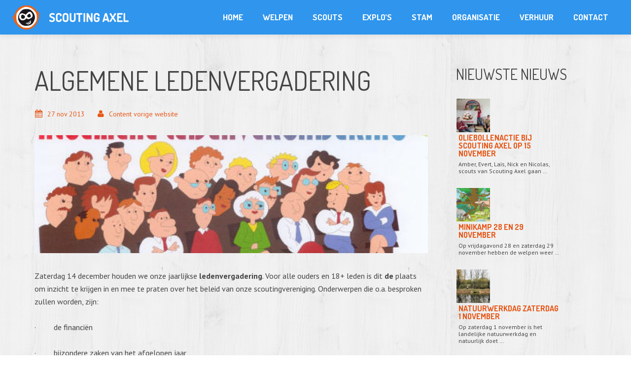

--- FILE ---
content_type: text/html; charset=UTF-8
request_url: https://www.scoutingaxel.nl/home/2013/algemene-ledenvergadering-2/
body_size: 13595
content:
<!DOCTYPE HTML>
<html lang="nl-NL">
<head>
	<meta charset="UTF-8">
	<title>Scouting Axel  &#8211;  Algemene ledenvergadering</title>

	<meta name="viewport" content="width=device-width, initial-scale=1, maximum-scale=1">
	<link rel="shortcut icon" href="https://www.scoutingaxel.nl/wp-content/uploads/2019/10/favicon.ico">	<meta name='robots' content='max-image-preview:large' />
	<style>img:is([sizes="auto" i], [sizes^="auto," i]) { contain-intrinsic-size: 3000px 1500px }</style>
	<link rel='dns-prefetch' href='//fonts.googleapis.com' />
<link rel="alternate" type="text/calendar" title="Scouting Axel &raquo; iCal Feed" href="https://www.scoutingaxel.nl/events/?ical=1" />
<script type="text/javascript">
/* <![CDATA[ */
window._wpemojiSettings = {"baseUrl":"https:\/\/s.w.org\/images\/core\/emoji\/16.0.1\/72x72\/","ext":".png","svgUrl":"https:\/\/s.w.org\/images\/core\/emoji\/16.0.1\/svg\/","svgExt":".svg","source":{"concatemoji":"https:\/\/www.scoutingaxel.nl\/wp-includes\/js\/wp-emoji-release.min.js?ver=175e025b8d488709a87f7326ae1ab736"}};
/*! This file is auto-generated */
!function(s,n){var o,i,e;function c(e){try{var t={supportTests:e,timestamp:(new Date).valueOf()};sessionStorage.setItem(o,JSON.stringify(t))}catch(e){}}function p(e,t,n){e.clearRect(0,0,e.canvas.width,e.canvas.height),e.fillText(t,0,0);var t=new Uint32Array(e.getImageData(0,0,e.canvas.width,e.canvas.height).data),a=(e.clearRect(0,0,e.canvas.width,e.canvas.height),e.fillText(n,0,0),new Uint32Array(e.getImageData(0,0,e.canvas.width,e.canvas.height).data));return t.every(function(e,t){return e===a[t]})}function u(e,t){e.clearRect(0,0,e.canvas.width,e.canvas.height),e.fillText(t,0,0);for(var n=e.getImageData(16,16,1,1),a=0;a<n.data.length;a++)if(0!==n.data[a])return!1;return!0}function f(e,t,n,a){switch(t){case"flag":return n(e,"\ud83c\udff3\ufe0f\u200d\u26a7\ufe0f","\ud83c\udff3\ufe0f\u200b\u26a7\ufe0f")?!1:!n(e,"\ud83c\udde8\ud83c\uddf6","\ud83c\udde8\u200b\ud83c\uddf6")&&!n(e,"\ud83c\udff4\udb40\udc67\udb40\udc62\udb40\udc65\udb40\udc6e\udb40\udc67\udb40\udc7f","\ud83c\udff4\u200b\udb40\udc67\u200b\udb40\udc62\u200b\udb40\udc65\u200b\udb40\udc6e\u200b\udb40\udc67\u200b\udb40\udc7f");case"emoji":return!a(e,"\ud83e\udedf")}return!1}function g(e,t,n,a){var r="undefined"!=typeof WorkerGlobalScope&&self instanceof WorkerGlobalScope?new OffscreenCanvas(300,150):s.createElement("canvas"),o=r.getContext("2d",{willReadFrequently:!0}),i=(o.textBaseline="top",o.font="600 32px Arial",{});return e.forEach(function(e){i[e]=t(o,e,n,a)}),i}function t(e){var t=s.createElement("script");t.src=e,t.defer=!0,s.head.appendChild(t)}"undefined"!=typeof Promise&&(o="wpEmojiSettingsSupports",i=["flag","emoji"],n.supports={everything:!0,everythingExceptFlag:!0},e=new Promise(function(e){s.addEventListener("DOMContentLoaded",e,{once:!0})}),new Promise(function(t){var n=function(){try{var e=JSON.parse(sessionStorage.getItem(o));if("object"==typeof e&&"number"==typeof e.timestamp&&(new Date).valueOf()<e.timestamp+604800&&"object"==typeof e.supportTests)return e.supportTests}catch(e){}return null}();if(!n){if("undefined"!=typeof Worker&&"undefined"!=typeof OffscreenCanvas&&"undefined"!=typeof URL&&URL.createObjectURL&&"undefined"!=typeof Blob)try{var e="postMessage("+g.toString()+"("+[JSON.stringify(i),f.toString(),p.toString(),u.toString()].join(",")+"));",a=new Blob([e],{type:"text/javascript"}),r=new Worker(URL.createObjectURL(a),{name:"wpTestEmojiSupports"});return void(r.onmessage=function(e){c(n=e.data),r.terminate(),t(n)})}catch(e){}c(n=g(i,f,p,u))}t(n)}).then(function(e){for(var t in e)n.supports[t]=e[t],n.supports.everything=n.supports.everything&&n.supports[t],"flag"!==t&&(n.supports.everythingExceptFlag=n.supports.everythingExceptFlag&&n.supports[t]);n.supports.everythingExceptFlag=n.supports.everythingExceptFlag&&!n.supports.flag,n.DOMReady=!1,n.readyCallback=function(){n.DOMReady=!0}}).then(function(){return e}).then(function(){var e;n.supports.everything||(n.readyCallback(),(e=n.source||{}).concatemoji?t(e.concatemoji):e.wpemoji&&e.twemoji&&(t(e.twemoji),t(e.wpemoji)))}))}((window,document),window._wpemojiSettings);
/* ]]> */
</script>
<style id='wp-emoji-styles-inline-css' type='text/css'>

	img.wp-smiley, img.emoji {
		display: inline !important;
		border: none !important;
		box-shadow: none !important;
		height: 1em !important;
		width: 1em !important;
		margin: 0 0.07em !important;
		vertical-align: -0.1em !important;
		background: none !important;
		padding: 0 !important;
	}
</style>
<link rel='stylesheet' id='wp-block-library-css' href='https://www.scoutingaxel.nl/wp-includes/css/dist/block-library/style.min.css?ver=175e025b8d488709a87f7326ae1ab736' type='text/css' media='all' />
<style id='classic-theme-styles-inline-css' type='text/css'>
/*! This file is auto-generated */
.wp-block-button__link{color:#fff;background-color:#32373c;border-radius:9999px;box-shadow:none;text-decoration:none;padding:calc(.667em + 2px) calc(1.333em + 2px);font-size:1.125em}.wp-block-file__button{background:#32373c;color:#fff;text-decoration:none}
</style>
<style id='global-styles-inline-css' type='text/css'>
:root{--wp--preset--aspect-ratio--square: 1;--wp--preset--aspect-ratio--4-3: 4/3;--wp--preset--aspect-ratio--3-4: 3/4;--wp--preset--aspect-ratio--3-2: 3/2;--wp--preset--aspect-ratio--2-3: 2/3;--wp--preset--aspect-ratio--16-9: 16/9;--wp--preset--aspect-ratio--9-16: 9/16;--wp--preset--color--black: #000000;--wp--preset--color--cyan-bluish-gray: #abb8c3;--wp--preset--color--white: #ffffff;--wp--preset--color--pale-pink: #f78da7;--wp--preset--color--vivid-red: #cf2e2e;--wp--preset--color--luminous-vivid-orange: #ff6900;--wp--preset--color--luminous-vivid-amber: #fcb900;--wp--preset--color--light-green-cyan: #7bdcb5;--wp--preset--color--vivid-green-cyan: #00d084;--wp--preset--color--pale-cyan-blue: #8ed1fc;--wp--preset--color--vivid-cyan-blue: #0693e3;--wp--preset--color--vivid-purple: #9b51e0;--wp--preset--gradient--vivid-cyan-blue-to-vivid-purple: linear-gradient(135deg,rgba(6,147,227,1) 0%,rgb(155,81,224) 100%);--wp--preset--gradient--light-green-cyan-to-vivid-green-cyan: linear-gradient(135deg,rgb(122,220,180) 0%,rgb(0,208,130) 100%);--wp--preset--gradient--luminous-vivid-amber-to-luminous-vivid-orange: linear-gradient(135deg,rgba(252,185,0,1) 0%,rgba(255,105,0,1) 100%);--wp--preset--gradient--luminous-vivid-orange-to-vivid-red: linear-gradient(135deg,rgba(255,105,0,1) 0%,rgb(207,46,46) 100%);--wp--preset--gradient--very-light-gray-to-cyan-bluish-gray: linear-gradient(135deg,rgb(238,238,238) 0%,rgb(169,184,195) 100%);--wp--preset--gradient--cool-to-warm-spectrum: linear-gradient(135deg,rgb(74,234,220) 0%,rgb(151,120,209) 20%,rgb(207,42,186) 40%,rgb(238,44,130) 60%,rgb(251,105,98) 80%,rgb(254,248,76) 100%);--wp--preset--gradient--blush-light-purple: linear-gradient(135deg,rgb(255,206,236) 0%,rgb(152,150,240) 100%);--wp--preset--gradient--blush-bordeaux: linear-gradient(135deg,rgb(254,205,165) 0%,rgb(254,45,45) 50%,rgb(107,0,62) 100%);--wp--preset--gradient--luminous-dusk: linear-gradient(135deg,rgb(255,203,112) 0%,rgb(199,81,192) 50%,rgb(65,88,208) 100%);--wp--preset--gradient--pale-ocean: linear-gradient(135deg,rgb(255,245,203) 0%,rgb(182,227,212) 50%,rgb(51,167,181) 100%);--wp--preset--gradient--electric-grass: linear-gradient(135deg,rgb(202,248,128) 0%,rgb(113,206,126) 100%);--wp--preset--gradient--midnight: linear-gradient(135deg,rgb(2,3,129) 0%,rgb(40,116,252) 100%);--wp--preset--font-size--small: 13px;--wp--preset--font-size--medium: 20px;--wp--preset--font-size--large: 36px;--wp--preset--font-size--x-large: 42px;--wp--preset--spacing--20: 0.44rem;--wp--preset--spacing--30: 0.67rem;--wp--preset--spacing--40: 1rem;--wp--preset--spacing--50: 1.5rem;--wp--preset--spacing--60: 2.25rem;--wp--preset--spacing--70: 3.38rem;--wp--preset--spacing--80: 5.06rem;--wp--preset--shadow--natural: 6px 6px 9px rgba(0, 0, 0, 0.2);--wp--preset--shadow--deep: 12px 12px 50px rgba(0, 0, 0, 0.4);--wp--preset--shadow--sharp: 6px 6px 0px rgba(0, 0, 0, 0.2);--wp--preset--shadow--outlined: 6px 6px 0px -3px rgba(255, 255, 255, 1), 6px 6px rgba(0, 0, 0, 1);--wp--preset--shadow--crisp: 6px 6px 0px rgba(0, 0, 0, 1);}:where(.is-layout-flex){gap: 0.5em;}:where(.is-layout-grid){gap: 0.5em;}body .is-layout-flex{display: flex;}.is-layout-flex{flex-wrap: wrap;align-items: center;}.is-layout-flex > :is(*, div){margin: 0;}body .is-layout-grid{display: grid;}.is-layout-grid > :is(*, div){margin: 0;}:where(.wp-block-columns.is-layout-flex){gap: 2em;}:where(.wp-block-columns.is-layout-grid){gap: 2em;}:where(.wp-block-post-template.is-layout-flex){gap: 1.25em;}:where(.wp-block-post-template.is-layout-grid){gap: 1.25em;}.has-black-color{color: var(--wp--preset--color--black) !important;}.has-cyan-bluish-gray-color{color: var(--wp--preset--color--cyan-bluish-gray) !important;}.has-white-color{color: var(--wp--preset--color--white) !important;}.has-pale-pink-color{color: var(--wp--preset--color--pale-pink) !important;}.has-vivid-red-color{color: var(--wp--preset--color--vivid-red) !important;}.has-luminous-vivid-orange-color{color: var(--wp--preset--color--luminous-vivid-orange) !important;}.has-luminous-vivid-amber-color{color: var(--wp--preset--color--luminous-vivid-amber) !important;}.has-light-green-cyan-color{color: var(--wp--preset--color--light-green-cyan) !important;}.has-vivid-green-cyan-color{color: var(--wp--preset--color--vivid-green-cyan) !important;}.has-pale-cyan-blue-color{color: var(--wp--preset--color--pale-cyan-blue) !important;}.has-vivid-cyan-blue-color{color: var(--wp--preset--color--vivid-cyan-blue) !important;}.has-vivid-purple-color{color: var(--wp--preset--color--vivid-purple) !important;}.has-black-background-color{background-color: var(--wp--preset--color--black) !important;}.has-cyan-bluish-gray-background-color{background-color: var(--wp--preset--color--cyan-bluish-gray) !important;}.has-white-background-color{background-color: var(--wp--preset--color--white) !important;}.has-pale-pink-background-color{background-color: var(--wp--preset--color--pale-pink) !important;}.has-vivid-red-background-color{background-color: var(--wp--preset--color--vivid-red) !important;}.has-luminous-vivid-orange-background-color{background-color: var(--wp--preset--color--luminous-vivid-orange) !important;}.has-luminous-vivid-amber-background-color{background-color: var(--wp--preset--color--luminous-vivid-amber) !important;}.has-light-green-cyan-background-color{background-color: var(--wp--preset--color--light-green-cyan) !important;}.has-vivid-green-cyan-background-color{background-color: var(--wp--preset--color--vivid-green-cyan) !important;}.has-pale-cyan-blue-background-color{background-color: var(--wp--preset--color--pale-cyan-blue) !important;}.has-vivid-cyan-blue-background-color{background-color: var(--wp--preset--color--vivid-cyan-blue) !important;}.has-vivid-purple-background-color{background-color: var(--wp--preset--color--vivid-purple) !important;}.has-black-border-color{border-color: var(--wp--preset--color--black) !important;}.has-cyan-bluish-gray-border-color{border-color: var(--wp--preset--color--cyan-bluish-gray) !important;}.has-white-border-color{border-color: var(--wp--preset--color--white) !important;}.has-pale-pink-border-color{border-color: var(--wp--preset--color--pale-pink) !important;}.has-vivid-red-border-color{border-color: var(--wp--preset--color--vivid-red) !important;}.has-luminous-vivid-orange-border-color{border-color: var(--wp--preset--color--luminous-vivid-orange) !important;}.has-luminous-vivid-amber-border-color{border-color: var(--wp--preset--color--luminous-vivid-amber) !important;}.has-light-green-cyan-border-color{border-color: var(--wp--preset--color--light-green-cyan) !important;}.has-vivid-green-cyan-border-color{border-color: var(--wp--preset--color--vivid-green-cyan) !important;}.has-pale-cyan-blue-border-color{border-color: var(--wp--preset--color--pale-cyan-blue) !important;}.has-vivid-cyan-blue-border-color{border-color: var(--wp--preset--color--vivid-cyan-blue) !important;}.has-vivid-purple-border-color{border-color: var(--wp--preset--color--vivid-purple) !important;}.has-vivid-cyan-blue-to-vivid-purple-gradient-background{background: var(--wp--preset--gradient--vivid-cyan-blue-to-vivid-purple) !important;}.has-light-green-cyan-to-vivid-green-cyan-gradient-background{background: var(--wp--preset--gradient--light-green-cyan-to-vivid-green-cyan) !important;}.has-luminous-vivid-amber-to-luminous-vivid-orange-gradient-background{background: var(--wp--preset--gradient--luminous-vivid-amber-to-luminous-vivid-orange) !important;}.has-luminous-vivid-orange-to-vivid-red-gradient-background{background: var(--wp--preset--gradient--luminous-vivid-orange-to-vivid-red) !important;}.has-very-light-gray-to-cyan-bluish-gray-gradient-background{background: var(--wp--preset--gradient--very-light-gray-to-cyan-bluish-gray) !important;}.has-cool-to-warm-spectrum-gradient-background{background: var(--wp--preset--gradient--cool-to-warm-spectrum) !important;}.has-blush-light-purple-gradient-background{background: var(--wp--preset--gradient--blush-light-purple) !important;}.has-blush-bordeaux-gradient-background{background: var(--wp--preset--gradient--blush-bordeaux) !important;}.has-luminous-dusk-gradient-background{background: var(--wp--preset--gradient--luminous-dusk) !important;}.has-pale-ocean-gradient-background{background: var(--wp--preset--gradient--pale-ocean) !important;}.has-electric-grass-gradient-background{background: var(--wp--preset--gradient--electric-grass) !important;}.has-midnight-gradient-background{background: var(--wp--preset--gradient--midnight) !important;}.has-small-font-size{font-size: var(--wp--preset--font-size--small) !important;}.has-medium-font-size{font-size: var(--wp--preset--font-size--medium) !important;}.has-large-font-size{font-size: var(--wp--preset--font-size--large) !important;}.has-x-large-font-size{font-size: var(--wp--preset--font-size--x-large) !important;}
:where(.wp-block-post-template.is-layout-flex){gap: 1.25em;}:where(.wp-block-post-template.is-layout-grid){gap: 1.25em;}
:where(.wp-block-columns.is-layout-flex){gap: 2em;}:where(.wp-block-columns.is-layout-grid){gap: 2em;}
:root :where(.wp-block-pullquote){font-size: 1.5em;line-height: 1.6;}
</style>
<link rel='stylesheet' id='all-in-one-event-calendar-theme-css' href='https://www.scoutingaxel.nl/wp-content/plugins/all-in-one-event-calendar/apiki/dist/styles/theme.css?ver=1703062942' type='text/css' media='all' />
<link rel='stylesheet' id='contact-form-7-css' href='https://www.scoutingaxel.nl/wp-content/plugins/contact-form-7/includes/css/styles.css?ver=6.1.2' type='text/css' media='all' />
<link rel='stylesheet' id='us-body-text-font-css' href='https://fonts.googleapis.com/css?family=PT+Sans%3A400%2C700&#038;subset=latin&#038;ver=6.8.3' type='text/css' media='all' />
<link rel='stylesheet' id='us-navigation-font-css' href='https://fonts.googleapis.com/css?family=Dosis%3A400%2C700&#038;subset=latin&#038;ver=6.8.3' type='text/css' media='all' />
<link rel='stylesheet' id='us-heading-font-css' href='https://fonts.googleapis.com/css?family=Dosis%3A400%2C700&#038;subset=latin&#038;ver=6.8.3' type='text/css' media='all' />
<link rel='stylesheet' id='motioncss-css' href='https://www.scoutingaxel.nl/wp-content/themes/Corsa/css/motioncss.css?ver=1' type='text/css' media='all' />
<link rel='stylesheet' id='motioncss-widgets-css' href='https://www.scoutingaxel.nl/wp-content/themes/Corsa/css/motioncss-widgets.css?ver=1' type='text/css' media='all' />
<link rel='stylesheet' id='jgrowl-css' href='https://www.scoutingaxel.nl/wp-content/themes/Corsa/css/jquery.jgrowl.css?ver=1' type='text/css' media='all' />
<link rel='stylesheet' id='font-awesome-css' href='https://www.scoutingaxel.nl/wp-content/themes/Corsa/css/font-awesome.css?ver=1' type='text/css' media='all' />
<link rel='stylesheet' id='magnific-popup-css' href='https://www.scoutingaxel.nl/wp-content/themes/Corsa/css/magnific-popup.css?ver=1' type='text/css' media='all' />
<link rel='stylesheet' id='style-css' href='https://www.scoutingaxel.nl/wp-content/themes/Corsa/css/style.css?ver=1' type='text/css' media='all' />
<link rel='stylesheet' id='wp-components-css' href='https://www.scoutingaxel.nl/wp-includes/css/dist/components/style.min.css?ver=175e025b8d488709a87f7326ae1ab736' type='text/css' media='all' />
<style id='wp-widgets-inline-css' type='text/css'>
:root{--wp-admin-theme-color:#007cba;--wp-admin-theme-color--rgb:0,124,186;--wp-admin-theme-color-darker-10:#006ba1;--wp-admin-theme-color-darker-10--rgb:0,107,161;--wp-admin-theme-color-darker-20:#005a87;--wp-admin-theme-color-darker-20--rgb:0,90,135;--wp-admin-border-width-focus:2px;--wp-block-synced-color:#7a00df;--wp-block-synced-color--rgb:122,0,223;--wp-bound-block-color:var(--wp-block-synced-color)}@media (min-resolution:192dpi){:root{--wp-admin-border-width-focus:1.5px}}.wp-block-legacy-widget__edit-form{background:#fff;border:1px solid #1e1e1e;border-radius:2px;max-height:calc(100vh - 2px);overflow-y:scroll;padding:11px}.wp-block-legacy-widget__edit-form:not([hidden]){display:flow-root}.wp-block-legacy-widget__edit-form .wp-block-legacy-widget__edit-form-title{color:#000;font-family:-apple-system,BlinkMacSystemFont,Segoe UI,Roboto,Oxygen-Sans,Ubuntu,Cantarell,Helvetica Neue,sans-serif;font-size:14px;font-weight:600;margin:0 0 12px}.wp-block-legacy-widget__edit-form .widget-inside.widget-inside{border:none;box-shadow:none;display:block;font-family:-apple-system,BlinkMacSystemFont,Segoe UI,Roboto,Oxygen-Sans,Ubuntu,Cantarell,Helvetica Neue,sans-serif}.wp-block-legacy-widget__edit-form .widget-inside.widget-inside p{margin:8px 0}.wp-block-legacy-widget__edit-form .widget-inside.widget-inside label{font-size:13px;line-height:2.1}.wp-block-legacy-widget__edit-form .widget-inside.widget-inside a,.wp-block-legacy-widget__edit-form .widget-inside.widget-inside input,.wp-block-legacy-widget__edit-form .widget-inside.widget-inside label{color:#000;font-family:system-ui;font-weight:400}.wp-block-legacy-widget__edit-form .widget-inside.widget-inside input[type=date],.wp-block-legacy-widget__edit-form .widget-inside.widget-inside input[type=datetime-local],.wp-block-legacy-widget__edit-form .widget-inside.widget-inside input[type=datetime],.wp-block-legacy-widget__edit-form .widget-inside.widget-inside input[type=email],.wp-block-legacy-widget__edit-form .widget-inside.widget-inside input[type=month],.wp-block-legacy-widget__edit-form .widget-inside.widget-inside input[type=number],.wp-block-legacy-widget__edit-form .widget-inside.widget-inside input[type=password],.wp-block-legacy-widget__edit-form .widget-inside.widget-inside input[type=search],.wp-block-legacy-widget__edit-form .widget-inside.widget-inside input[type=tel],.wp-block-legacy-widget__edit-form .widget-inside.widget-inside input[type=text],.wp-block-legacy-widget__edit-form .widget-inside.widget-inside input[type=time],.wp-block-legacy-widget__edit-form .widget-inside.widget-inside input[type=url],.wp-block-legacy-widget__edit-form .widget-inside.widget-inside input[type=week],.wp-block-legacy-widget__edit-form .widget-inside.widget-inside select{background-color:initial;border:1px solid #757575;border-radius:3px;box-shadow:none;box-sizing:border-box;color:#000;display:block;font-family:system-ui;font-size:13px;font-weight:400;line-height:1;margin:0;min-height:30px;padding-bottom:8px;padding-left:8px;padding-top:8px;width:100%}.wp-block-legacy-widget__edit-form .widget-inside.widget-inside select{padding-left:4px}.wp-block-legacy-widget__edit-form .widget.open,.wp-block-legacy-widget__edit-form .widget.open:focus-within{z-index:0}.wp-block-legacy-widget__edit-form.wp-block-legacy-widget__edit-form,.wp-block-legacy-widget__edit-no-preview.wp-block-legacy-widget__edit-no-preview{color:#000}.wp-block-legacy-widget__edit-no-preview,.wp-block-legacy-widget__edit-preview{cursor:pointer}.wp-block-legacy-widget__edit-no-preview:hover:after,.wp-block-legacy-widget__edit-preview:hover:after{border:1px solid #949494;border-radius:2px;bottom:0;content:"";left:0;position:absolute;right:0;top:0}.wp-block-legacy-widget__edit-preview.is-offscreen{left:-9999px;position:absolute;top:0;width:100%}.wp-block-legacy-widget__edit-preview-iframe{overflow:hidden;width:100%}.wp-block-legacy-widget__edit-no-preview.wp-block-legacy-widget__edit-no-preview.wp-block-legacy-widget__edit-no-preview{background:#f0f0f0;padding:8px 12px}.wp-block-legacy-widget__edit-no-preview.wp-block-legacy-widget__edit-no-preview.wp-block-legacy-widget__edit-no-preview,.wp-block-legacy-widget__edit-no-preview.wp-block-legacy-widget__edit-no-preview.wp-block-legacy-widget__edit-no-preview h3,.wp-block-legacy-widget__edit-no-preview.wp-block-legacy-widget__edit-no-preview.wp-block-legacy-widget__edit-no-preview p{font-family:-apple-system,BlinkMacSystemFont,Segoe UI,Roboto,Oxygen-Sans,Ubuntu,Cantarell,Helvetica Neue,sans-serif;font-size:13px}.wp-block-legacy-widget__edit-no-preview.wp-block-legacy-widget__edit-no-preview.wp-block-legacy-widget__edit-no-preview h3{font-size:14px;font-weight:600;margin:4px 0}.wp-block-legacy-widget__edit-no-preview.wp-block-legacy-widget__edit-no-preview.wp-block-legacy-widget__edit-no-preview p{margin:4px 0}.wp-block-legacy-widget-inspector-card{padding:0 16px 16px 52px}.interface-complementary-area .wp-block-legacy-widget-inspector-card__name{font-weight:500;margin:0 0 5px}.is-selected .wp-block-legacy-widget__container{min-height:50px;padding:8px 12px}.components-popover__content .wp-block-legacy-widget__edit-form{min-width:400px}.wp-block-widget-group.has-child-selected:after{border:1px solid var(--wp-admin-theme-color);border-radius:2px;bottom:0;content:"";left:0;position:absolute;right:0;top:0}.wp-block-widget-group .widget-title{font-family:-apple-system,BlinkMacSystemFont,Segoe UI,Roboto,Oxygen-Sans,Ubuntu,Cantarell,Helvetica Neue,sans-serif;font-size:18px;font-weight:600}.wp-block-widget-group__placeholder .block-editor-inserter{width:100%}.is-dark-theme .wp-block-widget-group__placeholder .block-editor-button-block-appender{box-shadow:inset 0 0 0 1px #1e1e1e;color:#1e1e1e}
</style>
<link rel='stylesheet' id='responsive-css' href='https://www.scoutingaxel.nl/wp-content/themes/Corsa/css/responsive.css?ver=1' type='text/css' media='all' />
<script type="text/javascript" src="https://www.scoutingaxel.nl/wp-includes/js/jquery/jquery.min.js?ver=3.7.1" id="jquery-core-js"></script>
<script type="text/javascript" src="https://www.scoutingaxel.nl/wp-includes/js/jquery/jquery-migrate.min.js?ver=3.4.1" id="jquery-migrate-js"></script>
<script type="text/javascript" src="https://www.scoutingaxel.nl/wp-content/themes/Corsa/js/modernizr.js?ver=175e025b8d488709a87f7326ae1ab736" id="modernizr-js"></script>
<script type="text/javascript" src="https://www.scoutingaxel.nl/wp-content/themes/Corsa/js/supersized.3.2.7.js?ver=175e025b8d488709a87f7326ae1ab736" id="supersized_main-js"></script>
<link rel="https://api.w.org/" href="https://www.scoutingaxel.nl/wp-json/" /><link rel="alternate" title="JSON" type="application/json" href="https://www.scoutingaxel.nl/wp-json/wp/v2/posts/5403" /><link rel="alternate" title="oEmbed (JSON)" type="application/json+oembed" href="https://www.scoutingaxel.nl/wp-json/oembed/1.0/embed?url=https%3A%2F%2Fwww.scoutingaxel.nl%2Fhome%2F2013%2Falgemene-ledenvergadering-2%2F" />
<link rel="alternate" title="oEmbed (XML)" type="text/xml+oembed" href="https://www.scoutingaxel.nl/wp-json/oembed/1.0/embed?url=https%3A%2F%2Fwww.scoutingaxel.nl%2Fhome%2F2013%2Falgemene-ledenvergadering-2%2F&#038;format=xml" />
<meta name="tec-api-version" content="v1"><meta name="tec-api-origin" content="https://www.scoutingaxel.nl"><link rel="alternate" href="https://www.scoutingaxel.nl/wp-json/tribe/events/v1/" /><meta property="og:image" content="https://www.scoutingaxel.nl/wp-content/uploads/2014/06/208.jpg" />        <link rel='stylesheet' href='https://www.scoutingaxel.nl/wp-content/themes/Corsa/css/custom.css' type='text/css' media='all' />
</head>
<body data-rsssl=1 class="wp-singular post-template-default single single-post postid-5403 single-format-standard wp-theme-Corsa l-body headertype_sticky headerpos_top no_pagesections col_contside tribe-no-js">
<style id="us_fonts_inline">
/* Main Text Font */

body,
p,
td {
	font-family: 'PT Sans';
	}
body,
p,
td {
	font-size: 16px;
	line-height: 26px;
	}
	

/* Navigation Text Font */

.l-subheader .w-nav-item.level_1 {
	font-family: 'Dosis';
	}
.l-subheader .w-nav-item.level_1 {
	font-size: 17px;
	}

	
/* Heading Text Font */

h1,
h2,
h3,
h4,
h5,
h6,
.l-preloader-counter,
.w-blog.imgpos_atleft .w-blog-entry-meta-date-day,
.w-counter-number,
.w-logo-title,
.w-pricing-item-title,
.w-pricing-item-price,
.w-tabs.layout_accordion .w-tabs-section-title-text,
.w-tabs-item-title {
	font-family: 'Dosis';
	}
h1 {
	font-size: 54px;
	line-height: 66px;
	}
h2 {
	font-size: 44px;
	line-height: 54px;
	}
h3 {
	font-size: 36px;
	line-height: 46px;
	}
h4 {
	font-size: 30px;
	line-height: 40px;
	}
h5 {
	font-size: 24px;
	line-height: 34px;
	}
h6 {
	font-size: 20px;
	line-height: 28px;
	}

</style>
<style id="us_colors_inline">
/*************************** HEADER ***************************/

/* Header Background color */
.l-header,
.l-subheader .w-nav-item.level_2:hover .w-nav-anchor.level_2,
.l-subheader .w-nav-item.level_2.active:hover .w-nav-anchor.level_2,
.l-subheader .w-nav-item.level_2.current-menu-item:hover .w-nav-anchor.level_2,
.l-subheader .w-nav-item.level_2.current-menu-ancestor:hover .w-nav-anchor.level_2,
.l-subheader .w-nav-item.level_3:hover .w-nav-anchor.level_3,
.l-subheader .w-nav-item.level_3.active:hover .w-nav-anchor.level_3,
.l-subheader .w-nav-item.level_3.current-menu-item:hover .w-nav-anchor.level_3,
.l-subheader .w-nav-item.level_3.current-menu-ancestor:hover .w-nav-anchor.level_3,
.l-subheader .w-nav.touch_enabled .w-nav-list.level_1 {
	background-color: #2f95ed;
	}

/* Header Alternate Background Color */
.l-subheader .w-nav-item.level_1 .w-nav-anchor.level_1:before,
.l-subheader .w-nav-list.level_2,
.l-subheader .w-nav-list.level_3 {
	background-color: #fff;
	}
	
/* Border Color */
.l-subheader .w-nav.touch_enabled .w-nav-anchor {
	border-color: #fff;
	}
	
/* Navigation Color */
.w-logo-title,
.l-subheader .w-nav-control,
.l-subheader .w-nav-anchor.level_1,
.l-subheader .w-nav-list.level_2 .w-nav-anchor,
.l-header .w-socials-item-link {
	color: #fff;
	}
	
/* Navigation Hover Color */
.w-logo-link:hover .w-logo-title,
.l-subheader .w-nav-control:hover,
.l-subheader .w-nav-control:active,
.l-subheader .w-nav-item.level_1:hover .w-nav-anchor.level_1,
.l-subheader .w-nav-item.level_2:hover .w-nav-anchor.level_2,
.l-subheader .w-nav-item.level_3:hover .w-nav-anchor.level_3 {
	color: #e75717;
	}
	
/* Navigation Active Color */
.l-subheader .w-nav-item.level_1.active .w-nav-anchor.level_1,
.l-subheader .w-nav-item.level_1.current-menu-item .w-nav-anchor.level_1,
.l-subheader .w-nav-item.level_1.current-menu-ancestor .w-nav-anchor.level_1,
.l-subheader .w-nav-item.level_2.active .w-nav-anchor.level_2,
.l-subheader .w-nav-item.level_2.current-menu-item .w-nav-anchor.level_2,
.l-subheader .w-nav-item.level_2.current-menu-ancestor .w-nav-anchor.level_2,
.l-subheader .w-nav-item.level_3.active .w-nav-anchor.level_3,
.l-subheader .w-nav-item.level_3.current-menu-item .w-nav-anchor.level_3,
.l-subheader .w-nav-item.level_3.current-menu-ancestor .w-nav-anchor.level_3 {
	color: #114e99;
	}



/*************************** MAIN CONTENT ***************************/

/* Background Color */
.l-section,
.l-preloader,
.g-hr-h i,
.color_primary .g-btn.type_primary,
.w-blog.imgpos_atleft .w-blog-entry-meta-date,
.w-clients-itemgroup,
.w-clients-nav,
.w-tabs-item.active,
#supersized li,
#prevslide,
#nextslide,
.flex-direction-nav span {
	background-color: #fff;
	}
.w-icon.color_border.with_circle .w-icon-link,
.w-pricing-item-title {
	color: #fff;
	}
.w-portfolio-item-anchor:after {
	border-bottom-color: #fff;
	}

/* Alternate Background Color */
.l-preloader-bar,
input[type="text"],
input[type="password"],
input[type="email"],
input[type="url"],
input[type="tel"],
input[type="number"],
input[type="date"],
textarea,
select,
.g-pagination-item,
.w-actionbox,
.no-touch .w-blog.imgpos_atleft .w-blog-entry:hover,
.w-comments-item-icon,
.l-main .w-contacts-item > i,
.w-icon.with_circle .w-icon-link,
.w-portfolio-item-details-close:hover,
.w-portfolio-item-details-arrow:hover,
.w-tabs-list,
.w-tabs.layout_accordion .w-tabs-section-title:hover,
.w-tags.layout_block .w-tags-item-link,
.w-testimonial-text {
	background-color: #ddd;
	}
.w-testimonial-person:after {
	border-top-color: #ddd;
	}

/* Border Color */
.g-hr-h,
.w-blog.imgpos_atleft .w-blog-list,
.w-blog.imgpos_atleft .w-blog-entry,
.w-blog-entry.sticky,
.w-comments,
.w-nav-list.layout_ver .w-nav-anchor,
.w-pricing-item-h,
.w-portfolio-item-meta,
.w-shortblog-entry-meta-date,
.w-tabs.layout_accordion,
.w-tabs.layout_accordion .w-tabs-section,
#wp-calendar thead th,
#wp-calendar tbody td,
#wp-calendar tfoot td,
.widget.widget_nav_menu .menu-item a,
.widget.widget_nav_menu .menu-item a:hover {
	border-color: #ddd;
	}
.g-btn.type_default,
.w-icon.color_border.with_circle .w-icon-link {
	background-color: #ddd;
	}
.g-hr-h i,
.page-404 i,
.w-icon.color_border .w-icon-link {
	color: #ddd;
	}

/* Text Color */
.l-section,
input[type="text"],
input[type="password"],
input[type="email"],
input[type="url"],
input[type="tel"],
input[type="number"],
input[type="date"],
textarea,
select,
.color_primary .g-btn.type_primary,
.l-preloader-counter,
.g-pagination-item,
.g-btn.type_default,
.w-blog.imgpos_atleft .w-blog-entry-meta-date,
.w-clients-nav,
.l-subsection.color_primary .w-clients-nav,
.l-subsection.color_primary .w-clients-nav:hover,
.l-subsection.color_dark .w-clients-nav:hover,
.l-main .w-contacts-item > i,
.w-icon-link,
.w-iconbox .w-iconbox-title,
#prevslide,
#nextslide,
.flex-direction-nav span,
#wp-calendar tbody td#today,
.widget.widget_nav_menu .menu-item.current-menu-item > a,
.widget.widget_nav_menu .menu-item.current-menu-ancestor > a {
	color: #444;
	}
.w-pricing-item-title {
	background-color: #444;
	}

/* Primary Color */
a,
.home-heading-line.type_primary,
.g-html .highlight,
.w-counter-number,
.w-icon.color_primary .w-icon-link,
.w-iconbox-icon,
.l-subsection.color_dark .w-icon-link:hover,
.w-iconbox.with_circle .w-iconbox-link:hover .w-iconbox-title,
.w-nav-list.layout_ver .w-nav-anchor:hover,
.w-nav-list.layout_ver .active .w-nav-anchor.level_1,
.w-tabs-item.active,
.w-tabs.layout_accordion .w-tabs-section.active .w-tabs-section-title,
.w-team-member-name,
.w-testimonial-person-name {
	color: #e75717;
	}
.l-subsection.color_primary,
.home-heading-line.type_primary_bg,
.color_primary .g-hr-h i,
.g-btn.type_primary,
input[type="submit"],
.no-touch .g-btn.type_secondary:after,
.g-pagination-item.active,
.w-actionbox.color_primary,
.w-icon.color_primary.with_circle .w-icon-link,
.w-iconbox.with_circle .w-iconbox-link:hover .w-iconbox-icon,
.w-pricing-item.type_featured .w-pricing-item-title,
.no-touch .w-team-member-links .w-team-member-links-item:hover {
	background-color: #e75717;
	}
.g-html blockquote,
.w-clients.columns_5 .w-clients-item:hover,
.w-tabs-item.active {
	border-color: #e75717;
	}
.no-touch .w-iconbox.with_circle .w-iconbox-icon:after {
	box-shadow: 0 0 0 3px #e75717;
	}

/* Secondary Color */
a:hover,
a:active,
.home-heading-line.type_secondary,
.w-icon.color_secondary .w-icon-link,
.w-iconbox-link:hover .w-iconbox-icon,
.w-iconbox-link:hover .w-iconbox-title,
.w-tags-item-link:hover,
.widget.widget_nav_menu .menu-item a:hover:before,
.widget.widget_tag_cloud .tagcloud a:hover {
	color: #114e99;
	}
.home-heading-line.type_secondary_bg,
.no-touch .g-btn.type_default:after,
.no-touch .g-btn.type_primary:after,
.no-touch input[type="submit"]:hover,
.g-btn.type_secondary,
.g-pagination-item:hover,
.w-icon.color_secondary.with_circle .w-icon-link,
.w-iconbox.with_circle .w-iconbox-icon,
.w-tags.layout_block .w-tags-item-link:hover {
	background-color: #114e99;
	}
	
/* Fade Elements Color */
.w-bloglist-entry:before,
.w-blogpost-meta i,
.w-blogpost-meta,
.w-comments-title i,
.w-comments-item-icon,
.w-comments-item-date,
.w-icon.color_fade .w-icon-link,
.w-links-anchor:before,
.w-socials-item-link,
.w-testimonial-person,
#wp-calendar thead th,
#wp-calendar tbody td,
.widget.widget_archive ul li:before,
.widget.widget_categories ul li:before,
.widget.widget_nav_menu .menu-item a:before,
.widget.widget_recent_entries ul li:before,
.widget.widget_rss ul li span,
.widget.widget_rss ul li cite,
.widget.widget_tag_cloud .tagcloud a {
	color: #e75717;
	}
input[type="text"]:focus,
input[type="password"]:focus,
input[type="email"]:focus,
input[type="url"]:focus,
input[type="tel"]:focus,
input[type="number"]:focus,
input[type="date"]:focus,
textarea:focus,
select:focus {
	box-shadow: 0 0 0 2px #e75717;
	}

	
	
/*************************** ALTERNATE CONTENT ***************************/

/* Background Color */
.l-subsection.color_alternate,
.color_alternate .g-hr-h i,
.color_alternate .color_primary .g-btn.type_primary,
.color_alternate .w-blog.imgpos_atleft .w-blog-entry-meta-date,
.color_alternate .w-clients-itemgroup,
.color_alternate .w-clients-nav,
.color_alternate .w-tabs-item.active {
	background-color: #f2f2f2;
	}
.color_alternate .w-pricing-item-title,
.color_alternate .w-icon.color_border.with_circle .w-icon-link {
	color: #f2f2f2;
	}
.color_alternate .w-portfolio-item-anchor:after {
	border-bottom-color: #f2f2f2;
	}

/* Alternate Background Color */
.color_alternate .g-btn.type_default,
.color_alternate input[type="text"],
.color_alternate input[type="password"],
.color_alternate input[type="email"],
.color_alternate input[type="url"],
.color_alternate input[type="tel"],
.color_alternate input[type="number"],
.color_alternate input[type="date"],
.color_alternate textarea,
.color_alternate select,
.color_alternate .g-pagination-item,
.color_alternate .w-actionbox,
.no-touch .color_alternate .w-blog.imgpos_atleft .w-blog-entry:hover,
.color_alternate .w-comments-item-icon,
.color_alternate .w-contacts-item > i,
.color_alternate .w-icon.with_circle .w-icon-link,
.color_alternate .w-portfolio-item-details-close:hover,
.color_alternate .w-portfolio-item-details-arrow:hover,
.color_alternate .w-tabs-list,
.color_alternate .w-tabs.layout_accordion .w-tabs-section-title:hover,
.color_alternate .w-tags.layout_block .w-tags-item-link,
.color_alternate .w-testimonial-text {
	background-color: #fff;
	}
.color_alternate .w-testimonial-person:after {
	border-top-color: #fff;
	}

/* Border Color */
.color_alternate .g-hr-h,
.color_alternate .w-blog.imgpos_atleft .w-blog-list,
.color_alternate .w-blog.imgpos_atleft .w-blog-entry,
.color_alternate .w-blog-entry.sticky,
.color_alternate .w-comments,
.color_alternate .w-nav-list.layout_ver .w-nav-anchor,
.color_alternate .w-pricing-item-h,
.color_alternate .w-portfolio-item-meta,
.color_alternate .w-shortblog-entry-meta-date,
.color_alternate .w-tabs.layout_accordion,
.color_alternate .w-tabs.layout_accordion .w-tabs-section,
.color_alternate #wp-calendar thead th,
.color_alternate #wp-calendar tbody td,
.color_alternate #wp-calendar tfoot td,
.color_alternate .widget.widget_nav_menu .menu-item a,
.color_alternate .widget.widget_nav_menu .menu-item a:hover {
	border-color: #ddd;
	}
.color_alternate .g-btn.type_default,
.color_alternate .w-icon.color_border.with_circle .w-icon-link {
	background-color: #ddd;
	}
.color_alternate .g-hr-h i,
.color_alternate .page-404 i,
.color_alternate .w-icon.color_border .w-icon-link {
	color: #ddd;
	}

/* Text Color */
.color_alternate,
.color_alternate input[type="text"],
.color_alternate input[type="password"],
.color_alternate input[type="email"],
.color_alternate input[type="url"],
.color_alternate input[type="tel"],
.color_alternate input[type="number"],
.color_alternate input[type="date"],
.color_alternate textarea,
.color_alternate select,
.color_alternate .g-pagination-item,
.color_alternate .g-btn.type_default,
.color_alternate .w-blog.imgpos_atleft .w-blog-entry-meta-date,
.color_alternate .w-clients-nav,
.color_alternate .w-contacts-item > i,
.color_alternate .w-icon-link,
.color_alternate .w-iconbox .w-iconbox-title,
.color_alternate  #wp-calendar tbody td#today,
.color_alternate .widget.widget_nav_menu .menu-item.current-menu-item > a,
.color_alternate .widget.widget_nav_menu .menu-item.current-menu-ancestor > a {
	color: #444;
	}
.color_alternate .w-pricing-item-title {
	background-color: #444;
	}

/* Primary Color */
.color_alternate a,
.color_alternate .home-heading-line.type_primary,
.color_alternate .g-html .highlight,
.color_alternate .w-counter-number,
.color_alternate .w-icon.color_primary .w-icon-link,
.color_alternate .w-iconbox-icon,
.color_alternate .w-iconbox.with_circle .w-iconbox-link:hover .w-iconbox-title,
.color_alternate .w-nav-list.layout_ver .w-nav-anchor:hover,
.color_alternate .w-nav-list.layout_ver .active .w-nav-anchor.level_1,
.color_alternate .w-tabs-item.active,
.color_alternate .w-tabs.layout_accordion .w-tabs-section.active .w-tabs-section-title,
.color_alternate .w-team-member-name,
.color_alternate .w-testimonial-person-name {
	color: #e75717;
	}
.color_alternate .home-heading-line.type_primary_bg,
.color_alternate .g-btn.type_primary,
.color_alternate input[type="submit"],
.no-touch .color_alternate .g-btn.type_secondary:after,
.color_alternate .g-pagination-item.active,
.color_alternate .w-actionbox.color_primary,
.color_alternate .w-icon.color_primary.with_circle .w-icon-link,
.color_alternate .w-iconbox.with_circle:hover .w-iconbox-icon,
.color_alternate .w-pricing-item.type_featured .w-pricing-item-title,
.no-touch .color_alternate .w-team-member-links .w-team-member-links-item:hover {
	background-color: #e75717;
	}
.color_alternate .g-html blockquote,
.color_alternate .w-clients.columns_5 .w-clients-item:hover,
.color_alternate .w-tabs-item.active {
	border-color: #e75717;
	}
.no-touch .color_alternate .w-iconbox.with_circle .w-iconbox-icon:after {
	box-shadow: 0 0 0 3px #e75717;
	}

/* Secondary Color */
.color_alternate a:hover,
.color_alternate a:active,
.color_alternate .home-heading-line.type_secondary,
.color_alternate .w-icon.color_secondary .w-icon-link,
.color_alternate .w-tags-item-link:hover,
.color_alternate .widget.widget_nav_menu .menu-item a:hover:before,
.color_alternate .widget.widget_tag_cloud .tagcloud a:hover {
	color: #444;
	}
.color_alternate .home-heading-line.type_secondary_bg,
.no-touch .color_alternate .g-btn.type_default:after,
.no-touch .color_alternate .g-btn.type_primary:after,
.no-touch .color_alternate input[type="submit"]:hover,
.color_alternate .g-btn.type_secondary,
.color_alternate .g-pagination-item:hover,
.color_alternate .w-icon.color_secondary.with_circle .w-icon-link,
.color_alternate .w-iconbox.with_circle .w-iconbox-icon,
.color_alternate .w-tags.layout_block .w-tags-item-link:hover {
	background-color: #444;
	}
	
/* Fade Elements Color */
.color_alternate .w-bloglist-entry:before,
.color_alternate .w-blogpost-meta i,
.color_alternate .w-blogpost-meta,
.color_alternate .w-comments-title i,
.color_alternate .w-comments-item-icon,
.color_alternate .w-comments-item-date,
.color_alternate .w-icon.color_fade .w-icon-link,
.color_alternate .w-links-anchor:before,
.color_alternate .w-socials-item-link,
.color_alternate .w-testimonial-person,
.color_alternate #wp-calendar thead th,
.color_alternate #wp-calendar tbody td,
.color_alternate .widget.widget_archive ul li:before,
.color_alternate .widget.widget_categories ul li:before,
.color_alternate .widget.widget_nav_menu .menu-item a:before,
.color_alternate .widget.widget_recent_entries ul li:before,
.color_alternate .widget.widget_rss ul li span,
.color_alternate .widget.widget_rss ul li cite,
.color_alternate .widget.widget_tag_cloud .tagcloud a {
	color: #999;
	}
.color_alternate input[type="text"]:focus,
.color_alternate input[type="password"]:focus,
.color_alternate input[type="email"]:focus,
.color_alternate input[type="url"]:focus,
.color_alternate input[type="tel"]:focus,
.color_alternate input[type="number"]:focus,
.color_alternate input[type="date"]:focus,
.color_alternate textarea:focus,
.color_alternate select:focus {
	box-shadow: 0 0 0 2px #999;
	}
	

	
/*************************** FOOTER ***************************/

/* Background Color */
.l-footer {
	background-color: #333;
	}

/* Border Color */
.l-subfooter.at_top,
.l-footer #wp-calendar thead th,
.l-footer #wp-calendar tbody td,
.l-footer #wp-calendar tfoot td,
.l-footer .widget.widget_nav_menu .menu-item a,
.l-footer .widget.widget_nav_menu .menu-item a:hover {
	border-color: #444;
	}
.l-footer input[type="text"],
.l-footer input[type="password"],
.l-footer input[type="email"],
.l-footer input[type="url"],
.l-footer input[type="tel"],
.l-footer input[type="number"],
.l-footer input[type="date"],
.l-footer textarea,
.l-footer select {
	background-color: #444;
	}

/* Text Color */
.l-footer,
.l-footer .w-socials-item-link,
.l-footer #wp-calendar thead th,
.l-footer #wp-calendar tbody td,
.l-footer #wp-calendar tbody td#today,
.l-footer .widget.widget_archive ul li:before,
.l-footer .widget.widget_categories ul li:before,
.l-footer .widget.widget_nav_menu .menu-item a:before,
.l-footer .widget.widget_recent_entries ul li:before,
.l-footer .widget.widget_rss ul li span,
.l-footer .widget.widget_rss ul li cite,
.l-footer .widget.widget_tag_cloud .tagcloud a {
	color: #999;
	}
.l-footer input[type="text"]:focus,
.l-footer input[type="password"]:focus,
.l-footer input[type="email"]:focus,
.l-footer input[type="url"]:focus,
.l-footer input[type="tel"]:focus,
.l-footer input[type="number"]:focus,
.l-footer input[type="date"]:focus,
.l-footer textarea:focus,
.l-footer select:focus {
	box-shadow: 0 0 0 2px #999;
	}

/* Link Color */
.l-footer a,
.l-footer input[type="text"],
.l-footer input[type="password"],
.l-footer input[type="email"],
.l-footer input[type="url"],
.l-footer input[type="tel"],
.l-footer input[type="number"],
.l-footer input[type="date"],
.l-footer textarea,
.l-footer select {
	color: #e75717;
	}

/* Link Hover Color */
.l-footer a:hover,
.l-footer a:active,
.l-footer .w-tags-item-link:hover,
.l-footer .widget.widget_nav_menu .menu-item a:hover:before,
.l-footer .widget.widget_tag_cloud .tagcloud a:hover {
	color: #fff;
	}

</style>
<!-- HEADER -->
<div class="l-header">
	<div class="l-header-h">

		<!-- subheader -->
		<div class="l-subheader">
			<div class="l-subheader-h i-cf">

				<!-- logo -->
				<div class="w-logo">
					<div class="w-logo-h">
						<a class="w-logo-link" href="https://www.scoutingaxel.nl">
							<img class="w-logo-img" src="https://www.scoutingaxel.nl/wp-content/uploads/2013/11/logo_Scouting_Axel_031.png"  alt="Scouting Axel">
							<span class="w-logo-title">
								<span class="w-logo-title-h">Scouting Axel</span>
							</span>
						</a>
					</div>
				</div>
				<!-- nav -->
				<nav class="w-nav">
					<div class="w-nav-h">
						<div class="w-nav-control">
							<i class="fa fa-bars"></i>
						</div>
						<div class="w-nav-list layout_hor width_auto level_1">
							<div class="w-nav-list-h"><div id="menu-item-1913" class="menu-item menu-item-type-post_type menu-item-object-page menu-item-home menu-item-has-children with_sublevel w-nav-item level_1 menu-item-1913"><div class="w-nav-item-h"><a class="w-nav-anchor level_1"  href="https://www.scoutingaxel.nl/"><span class="w-nav-title">Home</span><span class="w-nav-hint"></span></a>
<div class="w-nav-list level_2 place_down show_onhover"><div class="w-nav-list-h">
	<div id="menu-item-1914" class="menu-item menu-item-type-post_type menu-item-object-us_main_page_section w-nav-item level_2 menu-item-1914"><div class="w-nav-item-h"><a class="w-nav-anchor level_2"  href="https://www.scoutingaxel.nl/#fullscreenslider"><span class="w-nav-title">Welkom</span><span class="w-nav-hint"></span></a>	</div></div>
	<div id="menu-item-1874" class="menu-item menu-item-type-post_type menu-item-object-us_main_page_section w-nav-item level_2 menu-item-1874"><div class="w-nav-item-h"><a class="w-nav-anchor level_2"  href="https://www.scoutingaxel.nl/#intro"><span class="w-nav-title">Over ons</span><span class="w-nav-hint"></span></a>	</div></div>
	<div id="menu-item-1903" class="menu-item menu-item-type-post_type menu-item-object-us_main_page_section w-nav-item level_2 menu-item-1903"><div class="w-nav-item-h"><a class="w-nav-anchor level_2"  href="https://www.scoutingaxel.nl/#actieslider"><span class="w-nav-title">Uitgelicht</span><span class="w-nav-hint"></span></a>	</div></div>
	<div id="menu-item-1912" class="menu-item menu-item-type-post_type menu-item-object-us_main_page_section w-nav-item level_2 menu-item-1912"><div class="w-nav-item-h"><a class="w-nav-anchor level_2"  href="https://www.scoutingaxel.nl/#nieuws"><span class="w-nav-title">Nieuws</span><span class="w-nav-hint"></span></a>	</div></div>
	<div id="menu-item-4456" class="menu-item menu-item-type-post_type menu-item-object-us_main_page_section w-nav-item level_2 menu-item-4456"><div class="w-nav-item-h"><a class="w-nav-anchor level_2"  href="https://www.scoutingaxel.nl/#agenda"><span class="w-nav-title">Agenda</span><span class="w-nav-hint"></span></a>	</div></div>
</div></div>
</div></div>
<div id="menu-item-1925" class="menu-item menu-item-type-post_type menu-item-object-page menu-item-has-children with_sublevel w-nav-item level_1 menu-item-1925"><div class="w-nav-item-h"><a class="w-nav-anchor level_1"  href="https://www.scoutingaxel.nl/welpen/"><span class="w-nav-title">Welpen</span><span class="w-nav-hint"></span></a>
<div class="w-nav-list level_2 place_down show_onhover"><div class="w-nav-list-h">
	<div id="menu-item-3765" class="menu-item menu-item-type-taxonomy menu-item-object-category w-nav-item level_2 menu-item-3765"><div class="w-nav-item-h"><a class="w-nav-anchor level_2"  href="https://www.scoutingaxel.nl/category/welpen/nieuws-welpen/"><span class="w-nav-title">Nieuws</span><span class="w-nav-hint"></span></a>	</div></div>
	<div id="menu-item-2010" class="menu-item menu-item-type-post_type menu-item-object-page w-nav-item level_2 menu-item-2010"><div class="w-nav-item-h"><a class="w-nav-anchor level_2"  href="https://www.scoutingaxel.nl/welpen/fotos/"><span class="w-nav-title">Foto’s</span><span class="w-nav-hint"></span></a>	</div></div>
	<div id="menu-item-337935" class="menu-item menu-item-type-post_type menu-item-object-page w-nav-item level_2 menu-item-337935"><div class="w-nav-item-h"><a class="w-nav-anchor level_2"  href="https://www.scoutingaxel.nl/welpen/aanmelden/"><span class="w-nav-title">Aanmelden</span><span class="w-nav-hint"></span></a>	</div></div>
	<div id="menu-item-6400" class="menu-item menu-item-type-post_type menu-item-object-page w-nav-item level_2 menu-item-6400"><div class="w-nav-item-h"><a class="w-nav-anchor level_2"  href="https://www.scoutingaxel.nl/welpen/thema/"><span class="w-nav-title">Thema</span><span class="w-nav-hint"></span></a>	</div></div>
</div></div>
</div></div>
<div id="menu-item-1953" class="menu-item menu-item-type-post_type menu-item-object-page menu-item-has-children with_sublevel w-nav-item level_1 menu-item-1953"><div class="w-nav-item-h"><a class="w-nav-anchor level_1"  href="https://www.scoutingaxel.nl/scouts/"><span class="w-nav-title">Scouts</span><span class="w-nav-hint"></span></a>
<div class="w-nav-list level_2 place_down show_onhover"><div class="w-nav-list-h">
	<div id="menu-item-3763" class="menu-item menu-item-type-taxonomy menu-item-object-category w-nav-item level_2 menu-item-3763"><div class="w-nav-item-h"><a class="w-nav-anchor level_2"  href="https://www.scoutingaxel.nl/category/scouts/nieuws-scouts/"><span class="w-nav-title">Nieuws</span><span class="w-nav-hint"></span></a>	</div></div>
	<div id="menu-item-2335" class="menu-item menu-item-type-post_type menu-item-object-page w-nav-item level_2 menu-item-2335"><div class="w-nav-item-h"><a class="w-nav-anchor level_2"  href="https://www.scoutingaxel.nl/scouts/fotos-scouts/"><span class="w-nav-title">Foto’s</span><span class="w-nav-hint"></span></a>	</div></div>
	<div id="menu-item-337936" class="menu-item menu-item-type-post_type menu-item-object-page w-nav-item level_2 menu-item-337936"><div class="w-nav-item-h"><a class="w-nav-anchor level_2"  href="https://www.scoutingaxel.nl/scouts/aanmelden/"><span class="w-nav-title">Aanmelden</span><span class="w-nav-hint"></span></a>	</div></div>
</div></div>
</div></div>
<div id="menu-item-1952" class="menu-item menu-item-type-post_type menu-item-object-page menu-item-has-children with_sublevel w-nav-item level_1 menu-item-1952"><div class="w-nav-item-h"><a class="w-nav-anchor level_1"  href="https://www.scoutingaxel.nl/explos/"><span class="w-nav-title">Explo’s</span><span class="w-nav-hint"></span></a>
<div class="w-nav-list level_2 place_down show_onhover"><div class="w-nav-list-h">
	<div id="menu-item-3762" class="menu-item menu-item-type-taxonomy menu-item-object-category w-nav-item level_2 menu-item-3762"><div class="w-nav-item-h"><a class="w-nav-anchor level_2"  href="https://www.scoutingaxel.nl/category/explo/nieuws-explo/"><span class="w-nav-title">Nieuws</span><span class="w-nav-hint"></span></a>	</div></div>
	<div id="menu-item-2681" class="menu-item menu-item-type-post_type menu-item-object-page w-nav-item level_2 menu-item-2681"><div class="w-nav-item-h"><a class="w-nav-anchor level_2"  href="https://www.scoutingaxel.nl/explos/fotos/"><span class="w-nav-title">Foto’s</span><span class="w-nav-hint"></span></a>	</div></div>
	<div id="menu-item-337937" class="menu-item menu-item-type-post_type menu-item-object-page w-nav-item level_2 menu-item-337937"><div class="w-nav-item-h"><a class="w-nav-anchor level_2"  href="https://www.scoutingaxel.nl/explos/aanmelden/"><span class="w-nav-title">Aanmelden</span><span class="w-nav-hint"></span></a>	</div></div>
	<div id="menu-item-46195" class="menu-item menu-item-type-post_type menu-item-object-page w-nav-item level_2 menu-item-46195"><div class="w-nav-item-h"><a class="w-nav-anchor level_2"  href="https://www.scoutingaxel.nl/explos/klussen/"><span class="w-nav-title">Klussen</span><span class="w-nav-hint"></span></a>	</div></div>
</div></div>
</div></div>
<div id="menu-item-1951" class="menu-item menu-item-type-post_type menu-item-object-page w-nav-item level_1 menu-item-1951"><div class="w-nav-item-h"><a class="w-nav-anchor level_1"  href="https://www.scoutingaxel.nl/stam/"><span class="w-nav-title">Stam</span><span class="w-nav-hint"></span></a></div></div>
<div id="menu-item-340958" class="menu-item menu-item-type-post_type menu-item-object-page menu-item-has-children with_sublevel w-nav-item level_1 menu-item-340958"><div class="w-nav-item-h"><a class="w-nav-anchor level_1"  href="https://www.scoutingaxel.nl/organisatie/"><span class="w-nav-title">Organisatie</span><span class="w-nav-hint"></span></a>
<div class="w-nav-list level_2 place_down show_onhover"><div class="w-nav-list-h">
	<div id="menu-item-340959" class="menu-item menu-item-type-post_type menu-item-object-page w-nav-item level_2 menu-item-340959"><div class="w-nav-item-h"><a class="w-nav-anchor level_2"  href="https://www.scoutingaxel.nl/organisatie/privacy-beleid/"><span class="w-nav-title">Privacy beleid</span><span class="w-nav-hint"></span></a>	</div></div>
	<div id="menu-item-340960" class="menu-item menu-item-type-post_type menu-item-object-page w-nav-item level_2 menu-item-340960"><div class="w-nav-item-h"><a class="w-nav-anchor level_2"  href="https://www.scoutingaxel.nl/organisatie/gedragscode/"><span class="w-nav-title">Gedragscode</span><span class="w-nav-hint"></span></a>	</div></div>
</div></div>
</div></div>
<div id="menu-item-338569" class="menu-item menu-item-type-post_type menu-item-object-page menu-item-has-children with_sublevel w-nav-item level_1 menu-item-338569"><div class="w-nav-item-h"><a class="w-nav-anchor level_1"  href="https://www.scoutingaxel.nl/verhuur/"><span class="w-nav-title">Verhuur</span><span class="w-nav-hint"></span></a>
<div class="w-nav-list level_2 place_down show_onhover"><div class="w-nav-list-h">
	<div id="menu-item-338570" class="menu-item menu-item-type-post_type menu-item-object-page w-nav-item level_2 menu-item-338570"><div class="w-nav-item-h"><a class="w-nav-anchor level_2"  href="https://www.scoutingaxel.nl/verhuur/reserveren/"><span class="w-nav-title">Reserveren</span><span class="w-nav-hint"></span></a>	</div></div>
</div></div>
</div></div>
<div id="menu-item-1958" class="menu-item menu-item-type-post_type menu-item-object-page w-nav-item level_1 menu-item-1958"><div class="w-nav-item-h"><a class="w-nav-anchor level_1"  href="https://www.scoutingaxel.nl/contact/"><span class="w-nav-title">Contact</span><span class="w-nav-hint"></span></a></div></div>
</div>						</div>
					</div>
				</nav>

			</div>
		</div>

	</div>
</div>
<!-- /HEADER -->

<!-- MAIN -->
<div class="l-main">
	<div class="l-main-h">	<section class="l-section">

		<div class="l-subsection minder-margin">
			<div class="l-subsection-h">
				<div class="l-subsection-hh g-html i-cf">
					<div class="l-content">
						<div class="w-blogpost meta_tagscomments post-5403 post type-post status-publish format-standard has-post-thumbnail hentry category-home">
							<div class="w-blogpost-h">
								<div class="w-blogpost-image"></div>
								<div class="w-blogpost-content">
									<h1 class="w-blogpost-title">Algemene ledenvergadering</h1>
									<div class="w-blogpost-meta">
										<div class="w-blogpost-meta-date">
											<i class="fa fa-calendar"></i>
                                                                                        <span class="w-blogpost-meta-date-day">27</span>
											<span class="w-blogpost-meta-date-month">nov</span>
											<span class="w-blogpost-meta-date-year">2013</span>
										</div>
										<div class="w-blogpost-meta-author">
											<i class="fa fa-user"></i>
											<span class="w-blogpost-meta-author-h">Content vorige website</span>
										</div>
                                                                            
                                                                                                                                                            
										<div class="w-blogpost-meta-comments">
											<a href="https://www.scoutingaxel.nl/home/2013/algemene-ledenvergadering-2/#respond" class="w-blogpost-meta-comments-h" ></a>										</div>
                                                                            
                                                                            
									</div>
									<div class="w-blogpost-text i-cf ">
                                                                                                                                                                <p><img src="https://www.scoutingaxel.nl/wp-content/uploads/2014/06/208.jpg" alt="" /></p>
                                                                                										<p>
	Zaterdag 14 december houden we onze jaarlijkse <strong>ledenvergadering</strong>. Voor alle ouders en 18+ leden is dit <strong>de</strong> plaats om inzicht te krijgen in en mee te praten over het beleid van onze scoutingvereniging. Onderwerpen die o.a. besproken zullen worden, zijn:</p>
<p>
	&middot;&nbsp;&nbsp;&nbsp;&nbsp;&nbsp;&nbsp;&nbsp;&nbsp; de financi&euml;n</p>
<p>
	&middot;&nbsp;&nbsp;&nbsp;&nbsp;&nbsp;&nbsp;&nbsp;&nbsp; bijzondere zaken van het afgelopen jaar</p>
<p>
	&middot;&nbsp;&nbsp;&nbsp;&nbsp;&nbsp;&nbsp;&nbsp;&nbsp; actief zijn als ouder in onze groep</p>
<p>
	&middot;&nbsp;&nbsp;&nbsp;&nbsp;&nbsp;&nbsp;&nbsp;&nbsp; het zomerkamp van 2014, een eerste toelichting op het groepskamp</p>
<p>
	De vergadering is van 15.30u tot 17.00u. Voor de welpen en scouts is er in de tussentijd een programma. Deelnemers aan de vergadering zijn na afloop welkom bij onze jaarlijkse kerstmaaltijd. Reden te meer dus om te komen!<br />
	Aanmelden voor de ledenvergadering en bijbehorende kerstmaaltijd graag uiterlijk 7 december via het e-mailadres <a href="mailto:bestuur@scoutingaxel.nl">bestuur@scoutingaxel.nl </a></p>
<p>
	Voor onze leden komt er nog een aparte uitnodiging en inschrijfmogelijkheid voor de kerstmaaltijd.</p>

									</div>
								</div>
								


							</div>
						</div>

						<div id="comments" class="w-comments has_form">
    <div class="w-comments-h">
        <h4 class="w-comments-title"><i class="fa fa-comments"></i>Schrijf als eerst een reactie</h4>


        <div class="w-comments-list">
                    </div>

        <div class="g-pagination">
                                </div>

        
            <div id="respond" class="w-comments-form">
                                                    <div class="w-comments-form-text">
                        <a href="https://www.scoutingaxel.nl/wp-login.php?loginFacebook=1&redirect=https://www.scoutingaxel.nl" class="g-btn type_default size_small facebook-button" onclick="window.location = 'https://www.scoutingaxel.nl/wp-login.php?loginFacebook=1&redirect=' + window.location.href; return false;">
                            <span>Inloggen met Facebook</span>
                        </a>
                    </div>
                

            </div>
        


    </div>
</div>
					</div>


					<div class="l-sidebar">
                                            <div id="rpwe_widget-2" class="widget rpwe_widget recent-posts-extended"><h4>Nieuwste Nieuws</h4><div  class="rpwe-block"><ul class="rpwe-ul"><li class="rpwe-li rpwe-clearfix"><a class="rpwe-img" href="https://www.scoutingaxel.nl/home/2025/oliebollenactie-bij-scouting-axel-op-15-november/" target="_self"><img class="rpwe-alignleft rpwe-thumb" src="https://www.scoutingaxel.nl/wp-content/uploads/2025/11/Jamboree-oliebollenactie-scaled-150x150.jpg" alt="Oliebollenactie bij Scouting Axel op 15 november" height="150" width="150" loading="lazy" decoding="async"></a><h3 class="rpwe-title"><a href="https://www.scoutingaxel.nl/home/2025/oliebollenactie-bij-scouting-axel-op-15-november/" target="_self">Oliebollenactie bij Scouting Axel op 15 november</a></h3><div class="rpwe-summary">Amber, Evert, Laïs, Nick en Nicolas, scouts van Scouting Axel gaan &hellip;</div></li><li class="rpwe-li rpwe-clearfix"><a class="rpwe-img" href="https://www.scoutingaxel.nl/welpen/nieuws-welpen/2025/minikamp-28-en-29-november/" target="_self"><img class="rpwe-alignleft rpwe-thumb" src="https://www.scoutingaxel.nl/wp-content/uploads/2014/06/posterjungledieren_met_namen_scouting_axel_welpen_-150x150.jpg" alt="Minikamp 28 en 29 november" height="150" width="150" loading="lazy" decoding="async"></a><h3 class="rpwe-title"><a href="https://www.scoutingaxel.nl/welpen/nieuws-welpen/2025/minikamp-28-en-29-november/" target="_self">Minikamp 28 en 29 november</a></h3><div class="rpwe-summary">Op vrijdagavond 28 en zaterdag 29 november hebben de welpen weer &hellip;</div></li><li class="rpwe-li rpwe-clearfix"><a class="rpwe-img" href="https://www.scoutingaxel.nl/explo/nieuws-explo/2025/342012/" target="_self"><img class="rpwe-alignleft rpwe-thumb" src="https://www.scoutingaxel.nl/wp-content/uploads/2025/10/IMG_9267-scaled-150x150.jpg" alt="Natuurwerkdag zaterdag 1 november" height="150" width="150" loading="lazy" decoding="async"></a><h3 class="rpwe-title"><a href="https://www.scoutingaxel.nl/explo/nieuws-explo/2025/342012/" target="_self">Natuurwerkdag zaterdag 1 november</a></h3><div class="rpwe-summary">Op zaterdag 1 november is het landelijke natuurwerkdag en natuurlijk doet &hellip;</div></li></ul></div><!-- Generated by http://wordpress.org/plugins/recent-posts-widget-extended/ --></div>
		<div id="recent-posts-6" class="widget widget_recent_entries">
		<h4>Recente berichten</h4>
		<ul>
											<li>
					<a href="https://www.scoutingaxel.nl/home/2025/oliebollenactie-bij-scouting-axel-op-15-november/">Oliebollenactie bij Scouting Axel op 15 november</a>
									</li>
											<li>
					<a href="https://www.scoutingaxel.nl/welpen/nieuws-welpen/2025/minikamp-28-en-29-november/">Minikamp 28 en 29 november</a>
									</li>
											<li>
					<a href="https://www.scoutingaxel.nl/explo/nieuws-explo/2025/342012/">Natuurwerkdag zaterdag 1 november</a>
									</li>
											<li>
					<a href="https://www.scoutingaxel.nl/explo/nieuws-explo/2025/heerlijke-speculaaspoppen-eten-voor-scouting-axel/">Heerlijke speculaaspoppen eten voor Scouting Axel</a>
									</li>
											<li>
					<a href="https://www.scoutingaxel.nl/welpen/nieuws-welpen/2025/regio-jungle-avonturen-dag/">Regio Jungle avonturen dag</a>
									</li>
					</ul>

		</div>					</div>
				</div>
			</div>
		</div>

	</section>
</div>
</div>
<!-- /MAIN -->

<!-- FOOTER -->
<div class="l-footer color_dark">
	<div class="l-footer-h">

					<!-- subfooter: top -->
			<div class="l-subfooter at_top">
				<div class="l-subfooter-h g-cols cols_fluid">

					<div class="one-third">
											</div>

					<div class="one-third">
											</div>

					<div class="one-third">
											</div>

				</div>
			</div>
		
		<!-- subfooter -->
		<div class="l-subfooter at_bottom">
			<div class="l-subfooter-h i-cf center-footer">

				<div class="w-copyright">© 2014 - 2019 Alle rechte voorbehouden</div>

                                
                                <a id="fliere-fluiters" target="_empty" href="http://www.flierenfluit.nl">
                                    <img alt="De Flierefluiters" src="https://www.scoutingaxel.nl/wp-content/themes/Corsa/img/de_flierfluiters_logo.svg">
                                </a>
                                
                                
				<div class="w-socials size_normal">
					<div class="w-socials-h">
						<div class="w-socials-list">

<div class="w-socials-item facebook">
					<a class="w-socials-item-link" target="_blank" href="http://www.facebook.com/scoutingaxel">
						<i class="fa fa-facebook"></i>
					</a>
					<div class="w-socials-item-popup">
						<div class="w-socials-item-popup-h">
							<span class="w-socials-item-popup-text">Facebook</span>
						</div>
					</div>
					</div>


						</div>
					</div>
				</div>

			</div>
		</div>

	</div>
</div>
<!-- /FOOTER -->
<a class="w-toplink" href="#"><i class="fa fa-chevron-up"></i></a>
<script>
	window.ajaxURL = 'https://www.scoutingaxel.nl/wp-admin/admin-ajax.php';
	window.nameFieldError = "Vul uw naam in";
	window.emailFieldError = "Vul uw emailadres in";
	window.phoneFieldError = "Vul uw telefoonnummer in";
	window.messageFieldError = "Vul het bericht in";
	window.messageFormSuccess = "Uw bericht is verstuurd";
	window.preloaderSetting = "first";
		jQuery(document).ready(function() { jQuery('.w-logo-img').css('height', '70%')});	

jQuery(document).ready(function() {
	jQuery('.next-popup').magnificPopup({
		
		type: 'image',
		tLoading: 'Foto #%curr% Laden...',
		mainClass: 'mfp-img-mobile',
		gallery: {
			enabled: true,
			navigateByImgClick: true,
			preload: [0,2] // Will preload 0 - before current, and 2 after the current image
		},
		image: {
			tError: '<a href="%url%">Foto #%curr%</a> kan niet worden geladen.',
			titleSrc: function(item) {
				return item.el.attr('title');
			}
		}
	});
});


</script>
<script type="speculationrules">
{"prefetch":[{"source":"document","where":{"and":[{"href_matches":"\/*"},{"not":{"href_matches":["\/wp-*.php","\/wp-admin\/*","\/wp-content\/uploads\/*","\/wp-content\/*","\/wp-content\/plugins\/*","\/wp-content\/themes\/Corsa\/*","\/*\\?(.+)"]}},{"not":{"selector_matches":"a[rel~=\"nofollow\"]"}},{"not":{"selector_matches":".no-prefetch, .no-prefetch a"}}]},"eagerness":"conservative"}]}
</script>
		<script>
		( function ( body ) {
			'use strict';
			body.className = body.className.replace( /\btribe-no-js\b/, 'tribe-js' );
		} )( document.body );
		</script>
		<script> /* <![CDATA[ */var tribe_l10n_datatables = {"aria":{"sort_ascending":": activate to sort column ascending","sort_descending":": activate to sort column descending"},"length_menu":"Show _MENU_ entries","empty_table":"No data available in table","info":"Showing _START_ to _END_ of _TOTAL_ entries","info_empty":"Showing 0 to 0 of 0 entries","info_filtered":"(filtered from _MAX_ total entries)","zero_records":"No matching records found","search":"Search:","all_selected_text":"All items on this page were selected. ","select_all_link":"Select all pages","clear_selection":"Clear Selection.","pagination":{"all":"All","next":"Next","previous":"Previous"},"select":{"rows":{"0":"","_":": Selected %d rows","1":": Selected 1 row"}},"datepicker":{"dayNames":["zondag","maandag","dinsdag","woensdag","donderdag","vrijdag","zaterdag"],"dayNamesShort":["zo","ma","di","wo","do","vr","za"],"dayNamesMin":["Z","M","D","W","D","V","Z"],"monthNames":["januari","februari","maart","april","mei","juni","juli","augustus","september","oktober","november","december"],"monthNamesShort":["januari","februari","maart","april","mei","juni","juli","augustus","september","oktober","november","december"],"monthNamesMin":["jan","feb","mrt","apr","mei","jun","jul","aug","sep","okt","nov","dec"],"nextText":"Next","prevText":"Prev","currentText":"Today","closeText":"Done","today":"Today","clear":"Clear"}};/* ]]> */ </script><link rel='stylesheet' id='rpwe-style-css' href='https://www.scoutingaxel.nl/wp-content/plugins/recent-posts-widget-extended/assets/css/rpwe-frontend.css?ver=2.0.2' type='text/css' media='all' />
<script type="text/javascript" src="https://www.scoutingaxel.nl/wp-content/plugins/the-events-calendar/common/build/js/user-agent.js?ver=da75d0bdea6dde3898df" id="tec-user-agent-js"></script>
<script type="text/javascript" src="https://www.scoutingaxel.nl/wp-includes/js/dist/hooks.min.js?ver=4d63a3d491d11ffd8ac6" id="wp-hooks-js"></script>
<script type="text/javascript" src="https://www.scoutingaxel.nl/wp-includes/js/dist/i18n.min.js?ver=5e580eb46a90c2b997e6" id="wp-i18n-js"></script>
<script type="text/javascript" id="wp-i18n-js-after">
/* <![CDATA[ */
wp.i18n.setLocaleData( { 'text direction\u0004ltr': [ 'ltr' ] } );
/* ]]> */
</script>
<script type="text/javascript" src="https://www.scoutingaxel.nl/wp-content/plugins/all-in-one-event-calendar/apiki/dist/theme.js?ver=1703062942" id="all-in-one-event-calendar-theme-js"></script>
<script type="text/javascript" src="https://www.scoutingaxel.nl/wp-content/plugins/contact-form-7/includes/swv/js/index.js?ver=6.1.2" id="swv-js"></script>
<script type="text/javascript" id="contact-form-7-js-translations">
/* <![CDATA[ */
( function( domain, translations ) {
	var localeData = translations.locale_data[ domain ] || translations.locale_data.messages;
	localeData[""].domain = domain;
	wp.i18n.setLocaleData( localeData, domain );
} )( "contact-form-7", {"translation-revision-date":"2025-09-30 06:28:05+0000","generator":"GlotPress\/4.0.1","domain":"messages","locale_data":{"messages":{"":{"domain":"messages","plural-forms":"nplurals=2; plural=n != 1;","lang":"nl"},"This contact form is placed in the wrong place.":["Dit contactformulier staat op de verkeerde plek."],"Error:":["Fout:"]}},"comment":{"reference":"includes\/js\/index.js"}} );
/* ]]> */
</script>
<script type="text/javascript" id="contact-form-7-js-before">
/* <![CDATA[ */
var wpcf7 = {
    "api": {
        "root": "https:\/\/www.scoutingaxel.nl\/wp-json\/",
        "namespace": "contact-form-7\/v1"
    }
};
/* ]]> */
</script>
<script type="text/javascript" src="https://www.scoutingaxel.nl/wp-content/plugins/contact-form-7/includes/js/index.js?ver=6.1.2" id="contact-form-7-js"></script>
<script type="text/javascript" src="https://www.scoutingaxel.nl/wp-content/themes/Corsa/js/jquery.easing.min.js?ver=175e025b8d488709a87f7326ae1ab736" id="jquery_easing-js"></script>
<script type="text/javascript" src="https://www.scoutingaxel.nl/wp-content/themes/Corsa/js/jquery.isotope.js?ver=175e025b8d488709a87f7326ae1ab736" id="isotope-js"></script>
<script type="text/javascript" src="https://www.scoutingaxel.nl/wp-content/themes/Corsa/js/jquery.carousello.js?ver=175e025b8d488709a87f7326ae1ab736" id="carousello-js"></script>
<script type="text/javascript" src="https://www.scoutingaxel.nl/wp-content/themes/Corsa/js/jquery.flexslider.js?ver=175e025b8d488709a87f7326ae1ab736" id="us_flexslider-js"></script>
<script type="text/javascript" src="https://www.scoutingaxel.nl/wp-content/themes/Corsa/js/jquery.jgrowl.js?ver=175e025b8d488709a87f7326ae1ab736" id="jgrowl-js"></script>
<script type="text/javascript" src="https://www.scoutingaxel.nl/wp-content/themes/Corsa/js/jquery.gmap.min.js?ver=175e025b8d488709a87f7326ae1ab736" id="gmap-js"></script>
<script type="text/javascript" src="https://www.scoutingaxel.nl/wp-content/themes/Corsa/js/jquery.magnific-popup.js?ver=175e025b8d488709a87f7326ae1ab736" id="magnific-popup-js"></script>
<script type="text/javascript" src="https://www.scoutingaxel.nl/wp-content/themes/Corsa/js/jquery.parallax.js?ver=175e025b8d488709a87f7326ae1ab736" id="parallax-js"></script>
<script type="text/javascript" src="https://www.scoutingaxel.nl/wp-content/themes/Corsa/js/jquery.queryloader2.js?ver=175e025b8d488709a87f7326ae1ab736" id="queryloader2-js"></script>
<script type="text/javascript" src="https://www.scoutingaxel.nl/wp-content/themes/Corsa/js/supersized.shutter.js?ver=175e025b8d488709a87f7326ae1ab736" id="supersized_shutter-js"></script>
<script type="text/javascript" src="https://www.scoutingaxel.nl/wp-content/themes/Corsa/js/waypoints.min.js?ver=175e025b8d488709a87f7326ae1ab736" id="waypoints-js"></script>
<script type="text/javascript" src="https://www.scoutingaxel.nl/wp-content/themes/Corsa/js/us.widgets.js?ver=175e025b8d488709a87f7326ae1ab736" id="us_widgets-js"></script>
<script type="text/javascript" src="https://www.scoutingaxel.nl/wp-content/themes/Corsa/js/responsive.js?ver=175e025b8d488709a87f7326ae1ab736" id="responsive-js"></script>
<script type="text/javascript" src="https://www.scoutingaxel.nl/wp-content/themes/Corsa/js/plugins.js?ver=175e025b8d488709a87f7326ae1ab736" id="plugins-js"></script>
<script type="text/javascript" src="https://www.scoutingaxel.nl/wp-includes/js/comment-reply.min.js?ver=175e025b8d488709a87f7326ae1ab736" id="comment-reply-js" async="async" data-wp-strategy="async"></script>
</body>
</html>

--- FILE ---
content_type: text/css
request_url: https://www.scoutingaxel.nl/wp-content/themes/Corsa/css/style.css?ver=1
body_size: 10688
content:
/*!
 * CORSA THEME BASIC STYLES
 */

/* ====================================
====== COMMON =========================
==================================== */

html { 
	height: auto;
	}

a {
	color: #31c5c7;
	text-decoration: none;
	-webkit-transition: all 0.3s ease;
	        transition: all 0.3s ease;
	}
	a:hover,
	a:active {
		color: #444;
		}

::-moz-selection {
	background-color: rgba(0,0,0,0.5);
	color: #fff;
	}
::selection {
	background-color: rgba(0,0,0,0.5);
	color: #fff;
	}


/* ====================================
====== MAIN GRID ======================
==================================== */

.l-body {
	position: static;
	height: auto;
	overflow-x: hidden;
	}
	
.l-preloader {
	position: fixed;
	top: 0;
	left: 0;
	height: 100%;
	width: 100%;
	z-index: 111;
	overflow: hidden;
	background-color: #fff;
	}
	.l-preloader-bar {
		position: absolute;
		top: 0;
		left: 0;
		height: 0;
		width: 100%;
		background-color: #f2f2f2;
		}
	.l-preloader-counter {
		position: absolute;
		top: 50%;
		left: 50%;
		font-size: 60px;
		font-family: 'Dosis';
		text-align: center;
		line-height: 100px;
		height: 100px;
		width: 200px;
		margin: -50px 0 0 -100px;
		color: #444;
		}

.l-header {
	position: relative;
	left: 0;
	line-height: 80px;
	height: 80px;
	width: 100%;
	z-index: 10;
	box-shadow: 0 4px 10px rgba(0,0,0,0.07);
	background-color: #fff;
	}
	.l-body.headertype_sticky .l-header {
		position: absolute;
		}
	.l-body.headertype_sticky.headerpos_top .l-header {
		position: fixed;
		top: 0;
		}
	.l-header-h,
	.l-subheader,
	.l-subheader-h {
		height: 100%;
		}
	.l-subheader {
		width: 96%;
		}
		
.l-footer {
	position: fixed;
	left: 0;
	bottom: 0;
	min-height: 70px;
	width: 100%;
	overflow-y: auto;
	z-index: 0;
	background-color: #333;
	color: #999;
	}
	.l-footer a {
		color: #31c5c7;
		}
		.l-footer a:hover,
		.l-footer a:active {
			color: #fff;
			}
		.no-touch .l-footer a:hover {
			border-bottom: 1px solid;
			}
	.l-footer p {
		font-size: 14px;
		line-height: 22px;
		margin-bottom: 20px;
		}
		.l-footer p:last-child {
			margin-bottom: 0;
			}
	.l-subfooter {
		width: 96%;
		max-width: 1140px;
		}
	.l-subfooter.at_top {
		padding: 40px 0 30px;
		border-bottom: 1px solid #444;
		}
	.l-subfooter.at_bottom {
		padding: 10px 0;
		}
	
.l-main {
	margin-bottom: 70px; /* min height of footer */
	box-shadow: 0 4px 8px rgba(0,0,0,0.1);
	z-index: 2;
	}
	.l-section {
		position: relative;
		z-index: 1;
		background-color: #fff;
		color: #444;
		}
		.l-subsection {
			position: relative;
			padding: 60px 0;
			text-align: center;
			background-position: center center;
			background-size: cover;
			}
			.no-touch .l-subsection {
				background-attachment: fixed;
				}
			.l-subsection-h {
				position: relative;
				z-index: 2;
				}
				.l-subsection-hh {
					margin: 0 auto;
					width: 96%;
					max-width: 1140px;
					}
		/* FULL: width */
		.l-subsection.full_width .l-subsection-hh {
			width: 100%;
			max-width: 100%;
			}
		/* FULL: height */
		.l-subsection.full_height {
			padding: 0;
			}
		/* WITH: parallax */
		.l-subsection.with_parallax {
			display: table;
			width: 100%;
			overflow: hidden;
			}
			.l-subsection.with_parallax .l-subsection-h {
				display: table-cell;
				margin: auto;
				vertical-align: middle;
				height: 300px;
				overflow: hidden;
				}
		/* WITH: video */
		.l-subsection.with_video {
			overflow: hidden;
			}
			.l-subsection.with_video .video-background,
			.l-subsection.with_video .video-preload {
				display: block;
				}
			.video-background {
				display: none;
				position: absolute;
				left: 0;
				top: 0;
				width: 100%;
				height: 100%;
				z-index: 1;
				}
			.video-preload {
				display: none;
				height: auto;
				width: 100%;
				}
			.video-background video {
				display: none;
				}
			
/* HOMETYPE: fullscreen */
.l-body.hometype_fullscreen .l-section:first-child {
	height: 100%;
	width: 100%;
	}
	.l-body.hometype_fullscreen .l-section:first-child .l-subsection {
		display: table;
		height: 100%;
		width: 100%;
		padding: 0;
		overflow: hidden;
		}
		.l-body.hometype_fullscreen .l-section:first-child .l-subsection-h {
			display: table-cell;
			vertical-align: middle;
			margin: auto;
			}
			.l-body.hometype_fullscreen .l-section:first-child .l-subsection-hh {
				max-width: 100%;
				width: 100%;
				}
				
/* COLOR: dark */
.l-subsection.color_dark {
	background-color: #000;
	color: #fff;
	}
	.l-subsection.color_dark:after {
		display: block;
		content: '';
		position: absolute;
		top: 0;
		left: 0;
		height: 100%;
		width: 100%;
		z-index: 1;
		background-color: rgba(0,0,0,0.3);
		}
	.l-subsection.color_dark a:hover {
		color: #fff;
		}
	.l-subsection.color_dark .w-iconbox .w-iconbox-title {
		color: #fff;
		}
		
/* COLOR: primary */
.l-subsection.color_primary,
.w-actionbox.color_primary {
	background-color: #31c5c7;
	color: #fff;
	}
	.color_primary a {
		color: #fff;
		}
		.color_primary a:hover {
			color: #fff;
			}
	.color_primary .g-hr-h {
		border-color: #fff;
		}
		.color_primary .g-hr-h i {
			background-color: #31c5c7;
			color: #fff;
			}
	.color_primary .g-btn.type_primary {
		background-color: #fff;
		color: #444;
		}
		
/* COLOR: alternate */
.l-subsection.color_alternate {
	background-color: #f2f2f2;
	}

/* NO: pagesections */
.l-body.no_pagesections .l-subsection {
	text-align: left;
	width: auto;
	}
	.l-body.no_pagesections .l-subsection.with_parallax {
		width: 100%;
		}
	.l-body.no_pagesections.col_cont .l-sidebar {
		display: none;
		}
	.l-body.no_pagesections.col_contside .l-content {
		float: left;
		width: 70%;
		}
		.l-body.no_pagesections.col_contside .l-sidebar {
			float: right;
			width: 25%;
			}
	.l-body.no_pagesections.col_sidecont .l-content {
		float: right;
		width: 70%;
		}
		.l-body.no_pagesections.col_sidecont .l-sidebar {
			float: left;
			width: 25%;
			}
	.l-sidebar .widget {
		margin-bottom: 45px;
		}
	.l-footer .widget {
		margin-bottom: 35px;
		}
		.l-footer .widget:last-child {
			margin-bottom: 0;
			}


/* ====================================
====== TYPOGRAPHY =====================
==================================== */

/* Main font */
body, p, td {
	font: 16px/26px 'PT Sans', sans-serif;
	}

/* Headings */
h1 {
	font: 54px/66px 'Dosis';
	margin-bottom: 22px;
	text-transform: uppercase;
	}
h2 {
	font: 44px/54px 'Dosis';
	margin-bottom: 22px;
	text-transform: uppercase;
	}
h3 {
	font: 36px/46px 'Dosis';
	margin-bottom: 22px;
	text-transform: uppercase;
	}
h4 {
	font: 30px/40px 'Dosis';
	margin-bottom: 22px;
	text-transform: uppercase;
	}
h5 {
	font: 24px/34px 'Dosis';
	margin-bottom: 22px;
	text-transform: uppercase;
	}
h6 {
	font: 20px/28px 'Dosis';
	margin-bottom: 22px;
	text-transform: uppercase;
	}	
.g-html h2,
.g-html h3,
.g-html h4,
.g-html h5,
.g-html h6 {
	padding-top: 0;
	}
	.g-html h1:last-child,
	.g-html h2:last-child,
	.g-html h3:last-child,
	.g-html h4:last-child,
	.g-html h5:last-child,
	.g-html h6:last-child {
		margin-bottom: 0;
		}
	/* home heading */
	.g-html h1.home-heading {
		font-size: 90px;
		line-height: 90px;
		text-shadow: 0 3px 10px rgba(0,0,0,0.2);
		}
		.home-heading-line {
			display: inline-block;
			vertical-align: top;
			margin: 0 -0.1em;
			padding: 0.5% 1.1% 0.6%;
			color: #fff;
			}
		/* TYPE: black */
		.home-heading-line.type_black {
			color: #111;
			}
		/* TYPE: primary */
		.home-heading-line.type_primary {
			color: #31c5c7;
			}
		/* TYPE: secondary */
		.home-heading-line.type_secondary {
			color: #444;
			}
		/* TYPE: primary bg */
		.home-heading-line.type_primary_bg {
			background-color: #31c5c7;
			color: #fff;
			}
		/* TYPE: secondary bg */
		.home-heading-line.type_secondary_bg {
			background-color: #444;
			color: #fff;
			}
		/* TYPE: dark bg */
		.home-heading-line.type_dark_bg {
			background-color: #111;
			background-color: rgba(0,0,0,0.5);
			color: #fff;
			}
		/* TYPE: light bg */
		.home-heading-line.type_light_bg {
			background-color: #fff;
			background-color: rgba(255,255,255,0.5);
			color: #111;
			}
		
/* Paragraph */
.g-html p {
	margin-bottom: 26px;
	}
	.g-html .g-cols > div > p:last-child {
		margin-bottom: 0;
		}
	.g-html p.size_big {
		font-size: 20px;
		line-height: 30px;
		margin-bottom: 30px;
		}
	.g-html p.subtitle {
		font-size: 24px;
		line-height: 34px;
		margin-bottom: 5px;
		text-transform: uppercase;
		}
	.no-touch .g-html p a:hover {
		border-bottom: 1px solid;
		}

/* Lists */
.g-html ul,
.g-html ol {
	margin-left: 30px;
	margin-bottom: 26px;
	}
.g-html ul {
    list-style-type: disc;
	}
.g-html ol {
    list-style-type: decimal;
	}
	.g-html ul li,
	.g-html ol li {
		margin-bottom: 4px;
		padding-left: 6px;
		}
		.no-touch .g-html li a:hover {
			border-bottom: 1px solid;
			}
		.g-html ul > li ul,
		.g-html ul > li ol,
		.g-html ol > li ul,
		.g-html ol > li ol {
			margin-bottom: 6px;
			margin-top: 6px;
			}

/* Image */
.g-html img + h1,
.g-html img + h2,
.g-html img + h3,
.g-html img + h4,
.g-html img + ul,
.g-html img + ol,
.g-html img + p {
	margin-top: 26px;
	}
.g-html img.alignleft {
	display: inline;
	float: left;
	margin-right: 25px;
	margin-bottom: 25px;
	}
.g-html img.alignright {
	display: inline;
	float: right;
	margin-left: 25px;
	margin-bottom: 25px;
	}
.g-html img.aligncenter {
	clear: both;
	display: block;
	margin-left: auto;
	margin-right: auto;
	}
	.g-html a.image-link:hover {
		border-bottom: none;
		}
	.g-html a.image-link img {
		-webkit-transition: opacity 0.3s ease;
				transition: opacity 0.3s ease;
		}
		.g-html a.image-link:hover img {
			filter:progid:DXImageTransform.Microsoft.Alpha(opacity=80); /* hack for IE8 */
			opacity: 0.8;
			}

/* Address */
.g-html address {
	margin-bottom: 26px;
	}
	
/* Preformat */
.g-html pre {
	font-size: 12px;
	line-height: 20px;
	padding: 10px 15px;
	margin-bottom: 26px;
	border-radius: 5px;
	background-color: #333;
	background-color: rgba(0,0,0,0.8);
	color: #fff;
	}
	
/* Blockquote */
.g-html blockquote {
	font-size: 18px;
	line-height: 28px;
	padding: 2px 0 2px 30px;
	margin-bottom: 26px;
	border-left: 5px solid #31c5c7;
	}
	.g-html blockquote q,
	.g-html blockquote p {
		font: inherit;
		margin: 0;
		}
	.g-html blockquote cite {
		display: block;
		font-size: 80%;
		margin-top: 8px;
		}
		
/* Dividers */
.g-hr {
	position: relative;
	clear: both;
	margin: 3% 0;
	width: 100%;
	height: 1px;
	}
	.g-hr-h {
		position: absolute;
		top: 50%;
		left: 0;
		height: 0;
		width: 100%;
		border-top: 1px solid #e8e8e8;
		}
		.g-hr-h i {
			position: absolute;
			top: 0;
			left: 50%;
			font-size: 16px;
			height: 16px;
			width: 50px;
			margin-top: -8px;
			margin-left: -25px;
			text-align: center;
			background-color: #fff;
			color: #e8e8e8;
			}
	/* SIZE: small */
	.g-hr.size_small {
		margin: 2% 0;
		}
	/* SIZE: big */
	.g-hr.size_big {
		margin: 4% 0;
		}
	/* TYPE: short */
	.g-hr.type_short .g-hr-h {
		left: 50%;
		width: 30%;
		margin-left: -15%;
		}
	/* TYPE: invisible */
	.g-hr.type_invisible {
		margin: 2% 0;
		}
		.g-hr.type_invisible .g-hr-h {
			display: none;
			}
		.g-hr.type_invisible.size_small {
			margin: 1% 0;
			}
		.g-hr.type_invisible.size_big {
			margin: 3% 0;
			}


.g-html .highlight {
	color: #31c5c7;
	}
	
.g-html .thin {
	font-weight: 300;
	}
.g-html .bold {
	font-weight: 700;
	}
	
.g-html .align_left {
	text-align: left;
	}
.g-html .align_right {
	text-align: right;
	}
.g-html .align_center {
	text-align: center;
	}
.g-html .align_justify {
	text-align: justify;
	}
	

/* ====================================
====== FORM ELEMENTS ==================
==================================== */
	
/* Labels & Inputs */
.g-form-row {
    padding: 0 0 15px;
	}
	.g-form-row-label {
		font-size: 16px;
		margin-bottom: 5px;
		}
		input[type="text"],
		input[type="password"],
		input[type="email"],
		input[type="url"],
		input[type="tel"],
		input[type="number"],
		input[type="date"],
		textarea,
		select {
			border: none;
			font-size: 16px;
			height: 42px;
			padding: 10px;
			border-radius: 5px;
			border-top: 1px solid rgba(0,0,0,0.08);
			box-shadow: 0 0 0 2px rgba(0,0,0,0);
			-webkit-transition: box-shadow 0.3s ease;
					transition: box-shadow 0.3s ease;
			background-color: #f2f2f2;
			}
		textarea {
			height: 150px;
			line-height: 24px;
			}
			input[type="text"]:focus,
			input[type="password"]:focus,
			input[type="email"]:focus,
			input[type="url"]:focus,
			input[type="tel"]:focus,
			input[type="number"]:focus,
			input[type="date"]:focus,
			textarea:focus,
			select:focus {
				border-color: transparent;
				box-shadow: 0 0 0 2px #999;
				}

/* Buttons */
.g-btn,
input[type="submit"] {
	font-size: 18px;
	font-weight: 700;
	line-height: 24px;
	text-transform: uppercase;
	padding: 13px 40px;
	margin: 4px 0;
	border: none !important;
	border-radius: 5px;
	overflow: hidden;
	-webkit-transition: background-color 0.3s ease, color 0.3s ease;
			transition: background-color 0.3s ease, color 0.3s ease;
	}
	.g-btn span {
		position: relative;
		z-index: 1;
		}
	.g-btn span i {
		margin: 0 14px 0 -2px;
		line-height: .9em;
		}
	.g-btn:active {
		top: 0;
		}
	.no-touch .g-btn:after {
		display: block;
		content: "";
		position: absolute;
		left: 0;
		top: 0;
		height: 0;
		width: 100%;
		z-index: 0;
		-webkit-transition: height 0.3s ease;
				transition: height 0.3s ease;
		}
		.no-touch .g-btn:hover:after {
			height: 100%;
			}
	/* TYPE: default */
	.g-btn.type_default {
		background-color: #e8e8e8;
		color: #444;
		}
		.no-touch .g-btn.type_default:after {
			background-color: #444;
			}
		.no-touch .g-btn.type_default:hover {
			color: #fff;
			}
	/* TYPE: primary */
	.g-btn.type_primary,
	input[type="submit"] {
		background-color: #31c5c7;
		color: #fff;
		}
		.no-touch .g-btn.type_primary:after,
		.no-touch input[type="submit"]:hover {
			background-color: #444;
			}
		.no-touch .g-btn.type_primary:hover,
		.no-touch input[type="submit"]:hover {
			color: #fff;
			}
	/* TYPE: secondary */
	.g-btn.type_secondary {
		background-color: #444;
		color: #fff;
		}
		.no-touch .g-btn.type_secondary:after {
			background-color: #31c5c7;
			}
		.no-touch .g-btn.type_secondary:hover {
			color: #fff;
			}
	/* SIZE: small */
	.g-btn.size_small,
	input.g-btn.size_small,
	button.g-btn.size_small {
		font-size: 14px;
		line-height: 20px;
		padding: 10px 30px;
		}
	/* SIZE: big */
	.g-btn.size_big,
	input.g-btn.size_big,
	button.g-btn.size_big {
		font-size: 22px;
		line-height: 32px;
		padding: 14px 44px;
		}
		
/* Alerts */
.g-alert {
	text-align: left;
    padding: 0 20px;
	border-radius: 3px;
	}
	.g-alert-close {
		right: -38px;
		top: 12px;
		font-size: 20px;
		text-align: center;
		line-height: 30px;
		height: 30px;
		width: 30px;
		filter:progid:DXImageTransform.Microsoft.Alpha(opacity=30); /* hack for IE8 */
		opacity: 0.3;
		-webkit-transition: opacity 0.3s ease;
				transition: opacity 0.3s ease;
		}
		.g-alert-close:hover {
			filter:progid:DXImageTransform.Microsoft.Alpha(opacity=100); /* hack for IE8 */
			opacity: 1;
			}
	.g-alert-body {
		padding: 15px 0;
		}
		.g-alert-body p {
			margin: 0;
			}

/* Pagination */
.g-pagination {
	text-align: center;
	}
	.g-pagination-item {
		font-size: 16px;
		line-height: 40px;
		height: 40px;
		width: 40px;
		padding: 0;
		margin: 0 3px;
		position: relative;
		border-radius: 50%;
		background-color: #f2f2f2;
		color: #444;
		}
		.g-pagination-item:hover {
			background-color: #444;
			color: #fff;
			}
		.g-pagination-item.active {
			font-weight: 700;
			background-color: #31c5c7;
			color: #fff;
			}
		.g-pagination-item.disabled {
			display: none;
			}


/* ====================================
====== WIDGETS ========================
==================================== */

/* w-actionbox */
.w-actionbox {
	margin-bottom: 0;
	padding: 3%;
	border-radius: 5px;
	background-color: #f2f2f2;
	}
	.w-actionbox-text {
		padding: 0 20px;
		}
	.w-actionbox.controls_aside .w-actionbox-text {
		padding: 0;
		}
		.no-touch .w-actionbox-text a:hover {
			border-bottom: 1px solid;
			}
		.w-actionbox-text h3 + p {
			margin: 12px 0 0;
			}
		.w-actionbox-button.g-btn {
			margin: 0;
			}
	.w-actionbox.color_primary {
		background-color: #31c5c7;
		color: #fff;
		}


/* w-blog */
.w-blog.imgpos_atleft .w-blog-list {
	border-bottom: 2px solid #e8e8e8;
	}
	.w-blog.imgpos_atleft .w-blog-entry {
		text-align: left;
		margin: 0;
		padding-right: 3%;
		border-top: 2px solid #e8e8e8;
		-webkit-transition: background-color 0.3s ease;
				transition: background-color 0.3s ease;
		}
		.no-touch .w-blog.imgpos_atleft .w-blog-entry:hover {
			background-color: #f2f2f2;
			}
		.w-blog.imgpos_atleft .w-blog-entry-h {
			min-height: 100px;
			}
			.w-blog.imgpos_atleft .w-blog-entry-preview {
				float: none;
				position: absolute;
				top: 0;
				left: 0;
				z-index: 1;
				}
			.w-blog.imgpos_atleft .w-blog-entry-title {
				font-size: 24px;
				line-height: 34px;
				font-weight: 700;
				margin-left: 30%;
				margin-bottom: 1.5%;
				padding: 25px 0 0 35px;
				}
			.w-blog.imgpos_atleft .w-blog-entry-body {
				margin-left: 30%;
				padding-left: 35px;
				}
				.w-blog.imgpos_atleft .w-blog-entry-short {
					margin-bottom: 0;
					padding-bottom: 4px;
					}
				.w-blog.imgpos_atleft .w-blog-entry-meta-date {
					position: absolute;
					top: 20px;
					left: 20px;
					width: 60px;
					margin: 0;
					text-align: center;
					text-transform: uppercase;
					z-index: 2;
					border-radius: 3px;
					box-shadow: 0 1px 2px rgba(0,0,0,0.05);
					background-color: #fff;
					color: #444;
					}
					.w-blog.imgpos_atleft .w-blog-entry-meta-date-month {
						display: block;
						font-size: 16px;
						line-height: 20px;
						padding-top: 6px;
						}
					.w-blog.imgpos_atleft .w-blog-entry-meta-date-day {
						display: block;
						font-size: 32px;
						line-height: 32px;
						font-family: 'Dosis';
						font-weight: 700;
						}
					.w-blog.imgpos_atleft .w-blog-entry-meta-date-year {
						display: block;
						font-size: 13px;
						line-height: 24px;
						padding-bottom: 4px;
						}
		.w-blog.imgpos_atleft .w-blog-entry.sticky .w-blog-entry-title,
		.w-blog.imgpos_atleft .w-blog-entry.sticky .w-blog-entry-short p {
			font-weight: 700;
			}
	.w-blog-load {
		text-align: center;
		line-height: 0;
		padding-top: 20px;
		}
		.w-blog-load #spinner {
			padding: 8px;
			}


/* w-bloglist */
.w-bloglist-entry {
	line-height: 22px;
	padding: 0 0 10px 18px;
	margin-bottom: 10px;
	position: relative;
	}
	.w-bloglist-entry:last-child {
		margin-bottom: 0;
		}
	.no-touch .w-bloglist-entry a:hover {
		border-bottom: 1px solid;
		}
	.w-bloglist-entry-date {
		font-size: 14px;
		line-height: 18px;
		}
	.w-bloglist-entry:before {
		display: block;
		position: absolute;
		top: 0;
		left: 1px;
		content: '\f105';
		font-size: 18px;
		font-family: FontAwesome;
		font-style: normal;
		font-weight: normal;
		color: #999;
		}


/* w-blogpost */
.w-blogpost {
	padding-bottom: 30px;
	text-align: left;
	}
	.w-blogpost-meta {
		margin-bottom: 20px;
		color: #999;
		}
		.no-touch .w-blogpost-meta a:hover {
			border-bottom: 1px solid;
			}
		.w-blogpost-meta i {
			font-size: 16px;
			margin-right: 6px;
			margin-left: 1px;
			color: #999;
			}
		
		
/* w-clients */
.w-clients-item {
	vertical-align: middle;
	border: 2px solid transparent;
	border-radius: 5px;
	-webkit-transition: border 0.25s ease-out;
			transition: border 0.25s ease-out;
	}
	.w-clients-item:hover {
		border-color: #31c5c7;
		}
	.w-clients-item img {
		margin: 0 auto;
		}
.w-clients.columns_5 .w-clients-item {
	width: 204px;
	margin-right: 30px;
	}
.w-clients-nav {
	top: 50%;
	margin-top: -25px;
	font-size: 30px;
	text-align: center;
	line-height: 50px;
	height: 50px;
	width: 50px;
	border-radius: 50%;
	filter:progid:DXImageTransform.Microsoft.Alpha(opacity=30); /* hack for IE8 */
	opacity: 0.3;
	background-color: #fff;
	color: #444;
	}
	.l-subsection.color_primary .w-clients-nav,
	.l-subsection.color_primary .w-clients-nav:hover,
	.l-subsection.color_dark .w-clients-nav:hover {
		color: #444;
		}
	.w-clients-nav:hover {
		filter:progid:DXImageTransform.Microsoft.Alpha(opacity=75); /* hack for IE8 */
		opacity: 0.75;
		}
	.w-clients-nav.to_prev {
		left: -70px;
		}
		.w-clients-nav.to_prev:before {
			display: block;
			content: '\f104';
			font-family: FontAwesome;
			margin-right: 3px;
			}
	.w-clients-nav.to_next {
		right: -70px;
		}
		.w-clients-nav.to_next:before {
			display: block;
			content: '\f105';
			font-family: FontAwesome;
			margin-left: 3px;
			}
	.w-clients-nav.disabled,
	.w-clients-nav.disabled:hover {
		cursor: default;
		filter:progid:DXImageTransform.Microsoft.Alpha(opacity=10); /* hack for IE8 */
		opacity: 0.1;
		}


/* w-comments */
.w-comments {
	padding-top: 30px;
	border-top: 1px solid #e8e8e8;
	}
	.w-comments-title i {
		margin-right: 10px;
		margin-left: 1px;
		color: #999;
		}
	.w-comments-title a {
		border-bottom: none;
		}
	.w-comments-item-meta,
	.w-comments-item-text,
	.w-comments-item-answer {
		margin-left: 70px;
		}
		.w-comments-item-icon {
			top: 20px;
			font-size: 20px;
			text-align: center;
			line-height: 50px;
			height: 50px;
			width: 50px;
			border-radius: 50%;
			overflow: hidden;
			background-color: #f2f2f2;
			color: #999;
			}
			.w-comments-item-icon i {
				line-height: inherit;
				}
		.w-comments-item-date {
			float: none;
			color: #999;
			}
	.w-comments-item {
		padding-top: 20px;
		margin-bottom: 20px;
		}
		.w-comments-item-text {
			margin-bottom: 0;
			}
			.w-comments-item-text p {
				margin-bottom: 16px;
				}
		.w-comments-item-meta a:hover,
		.w-comments-item-answer:hover,
		.w-comments-item-answer a:hover {
			border-bottom: 1px solid;
			}
	.w-comments .g-pagination {
		font-size: inherit;
		margin: 10px 0;
		}
		.w-comments .g-pagination a {
			margin-right: 10px;
			}
			.no-touch .w-comments .g-pagination a:hover {
				border-bottom: 1px solid;
				}
	.w-comments-form {
		padding: 20px 0;
		}
	

/* w-contacts */
.no-touch .w-contacts a:hover {
	border-bottom: 1px solid;
	}
.l-main .w-contacts-list {
	margin: 0 -28px;
	}
	.l-main .w-contacts-item {
		display: inline-block;
		vertical-align: middle;
		font-size: 0;
		padding: 0 20px;
		margin-bottom: 15px;
		}
		.l-main .w-contacts-item > i {
			display: inline-block;
			vertical-align: middle;
			font-size: 24px;
			text-align: center;
			line-height: 50px;
			height: 50px;
			width: 50px;
			margin: 8px;
			border-radius: 50%;
			box-shadow: 0 1px 1px rgba(0,0,0,0.1);
			background-color: #f2f2f2;
			color: #444;
			}
		.l-main .w-contacts-item-value {
			display: inline-block;
			vertical-align: middle;
			font-size: 24px;
			line-height: 34px;
			margin: 0 8px;
			text-transform: uppercase;
			}
	/* w-contacts in footer */
	.l-footer .w-contacts-item > i {
		float: left;
		font-size: 20px;
		text-align: center;
		line-height: 26px;
		height: 26px;
		width: 26px;
		}
	.l-footer .w-contacts-item-value {
		margin: 0 0 14px 36px;
		}
		.l-footer .w-contacts-item:last-child  .w-contacts-item-value {
			margin-bottom: 0;
			}


/* w-copyright */
.w-copyright {
	float: left;
	font-size: 13px;
	line-height: 50px;
	}
	.no-touch .w-copyright a:hover {
		border-bottom: 1px solid;
		}


/* w-counter */
.w-counter {
	text-align: center;
	margin: 0 auto;
	max-width: 300px;
	}
	.w-counter-number {
		font: 700 80px/80px 'Dosis';
		color: #31c5c7;
		}
	.w-counter h6.w-counter-title {
		padding-top: 10px;
		margin: 0;
		text-transform: none;
		}


/* w-form */
.w-form {
	text-align: center;
	max-width: 450px;
	margin: 0 auto;
	}
	.w-form .g-form-row-label {
		text-align: left;
		}
	.w-form .g-form-row-field {
		position: relative;
		}
		.w-form .g-form-row-field > i {
			display: block;
			position: absolute;
			top: 0;
			left: 0;
			font-size: 20px;
			text-align: center;
			line-height: 42px;
			height: 42px;
			width: 50px;
			z-index: 1;
			filter:progid:DXImageTransform.Microsoft.Alpha(opacity=33); /* hack for IE8 */
			opacity: 0.33;
			}
			.w-form .g-form-row-field > input[type="text"],
			.w-form .g-form-row-field > input[type="password"],
			.w-form .g-form-row-field > input[type="email"],
			.w-form .g-form-row-field > textarea,
			.w-form .g-form-row-field > select {
				padding-left: 50px;
				}


/* w-gallery */
.w-gallery-tnails-h {
	text-align: center;
	}
.w-gallery.size_s .w-gallery-tnails-h {
	margin: -3px;
	}
	.w-gallery.size_s .w-gallery-tnail {
		height: 185px;
		width: 185px;
		margin: 3px;
		}
.w-gallery.size_m .w-gallery-tnails-h {
	margin: -5px;
	}
	.w-gallery.size_m .w-gallery-tnail {
		height: 220px;
		width: 220px;
		margin: 5px;
		}
.w-gallery.size_l .w-gallery-tnails-h {
	margin: -6px;
	}
	.w-gallery.size_l .w-gallery-tnail {
		height: 276px;
		width: 276px;
		margin: 6px;
		}
		.no-touch .w-gallery-tnail-hover {
			display: block;
			position: absolute;
			top: 0;
			left: 0;
			text-align: center;
			font-size: 0;
			height: 0;
			width: 100%;
			overflow: hidden;
			-webkit-transition: height 0.3s ease, font-size 0.3s ease;
					transition: height 0.3s ease, font-size 0.3s ease;
			}
			.no-touch .w-gallery-tnail:hover .w-gallery-tnail-hover {
				font-size: 40px;
				height: 100%;
				}
			.no-touch .w-gallery-tnail-hover:before {
				display: block;
				content: '';
				height: 100%;
				width: 100%;
				filter:progid:DXImageTransform.Microsoft.Alpha(opacity=75); /* hack for IE8 */
				opacity: 0.75;
				background-color: #000;
				}
			.no-touch .w-gallery-tnail-hover i {
				position: absolute;
				top: 50%;
				left: 50%;
				line-height: 60px;
				height: 60px;
				width: 60px;
				margin: -30px 0 0 -30px;
				color: #fff;
				}


/* w-icon */
.w-icon {
	display: inline-block;
	vertical-align: top;
	margin: 4px;
	}
	.w-icon-link {
		display: block;
		color: #444;
		}
		.l-subsection.color_dark .w-icon-link:hover {
			color: #31c5c7;
			}
	/* WITH: circle */
	.w-icon.with_circle {
		text-align: center;
		border-radius: 50%;
		overflow: hidden;
		}
		.w-icon.with_circle .w-icon-link {
			background-color: #f2f2f2;
			}
	/* COLOR: border */
	.w-icon.color_border .w-icon-link {
		color: #e8e8e8;
		}
	.w-icon.color_border.with_circle .w-icon-link {
		background-color: #e8e8e8;
		color: #fff;
		}
	/* COLOR: primary */
	.w-icon.color_primary .w-icon-link {
		color: #31c5c7;
		}
	.w-icon.color_primary.with_circle .w-icon-link {
		background-color: #31c5c7;
		color: #fff !important;
		}
	/* COLOR: secondary */
	.w-icon.color_secondary .w-icon-link {
		color: #444;
		}
	.w-icon.color_secondary.with_circle .w-icon-link {
		background-color: #444;
		color: #fff !important;
		}
	/* COLOR: fade */
	.w-icon.color_fade .w-icon-link {
		color: #999;
		}
	/* SIZE: tiny */
	.w-icon.size_tiny {
		font-size: 24px;
		}
	.w-icon.size_tiny.with_circle {
		font-size: 16px;
		line-height: 36px;
		height: 36px;
		width: 36px;
		}
	/* SIZE: small */
	.w-icon.size_small {
		font-size: 36px;
		}
	.w-icon.size_small.with_circle {
		font-size: 24px;
		line-height: 48px;
		height: 48px;
		width: 48px;
		}
	/* SIZE: medium */
	.w-icon.size_medium {
		font-size: 48px;
		}
	.w-icon.size_medium.with_circle {
		font-size: 32px;
		line-height: 60px;
		height: 60px;
		width: 60px;
		}
	/* SIZE: big */
	.w-icon.size_big {
		font-size: 68px;
		}
	.w-icon.size_big.with_circle {
		font-size: 48px;
		line-height: 86px;
		height: 86px;
		width: 86px;
		}
	/* SIZE: huge */
	.w-icon.size_huge {
		font-size: 90px;
		}
	.w-icon.size_huge.with_circle {
		font-size: 64px;
		line-height: 110px;
		height: 110px;
		width: 110px;
		}


/* w-iconbox */
.w-iconbox {
	position: relative;
	}
	.w-iconbox-link {
		display: inline;
		}
		.w-iconbox-icon {
			position: relative;
			color: #31c5c7;
			-webkit-transition: color 0.3s ease;
					transition: color 0.3s ease;
			}
			.w-iconbox-icon i {
				vertical-align: top;
				line-height: inherit;
				}
				.w-iconbox.with_img .w-iconbox-icon i {
					display: none;
					}
		.w-iconbox .w-iconbox-title {
			color: #444;
			-webkit-transition: color 0.3s ease;
					transition: color 0.3s ease;
			}
			.w-iconbox-link:hover .w-iconbox-icon,
			.w-iconbox-link:hover .w-iconbox-title {
				color: #444;
				}
	.w-iconbox-text p,
	.w-iconbox-text ul,
	.w-iconbox-text ol {
		margin-bottom: 0;
		}
	/* ICONPOS: left */
	.w-iconbox.iconpos_left {
		text-align: left;
		}
		.w-iconbox.iconpos_left .w-iconbox-icon {
			position: absolute;
			top: 0;
			left: 0;
			font-size: 36px;
			line-height: 40px;
			height: 40px;
			width: 40px;
			}
			.w-iconbox.iconpos_left.with_circle .w-iconbox-icon {
				font-size: 28px;
				line-height: 70px;
				height: 70px;
				width: 70px;
				}
		.w-iconbox.iconpos_left .w-iconbox-title {
			margin-left: 55px;
			padding-bottom: 12px;
			}
			.w-iconbox.iconpos_left.with_circle .w-iconbox-title {
				margin-left: 95px;
				}
			.w-iconbox.iconpos_left.with_circle .w-iconbox-text {
				margin-left: 95px;
				}
	/* ICONPOS: top */
	.w-iconbox.iconpos_top {
		text-align: center;
		max-width: 350px;
		margin: 0 auto;
		}
		.w-iconbox.iconpos_top .w-iconbox-icon {
			font-size: 80px;
			line-height: 90px;
			height: 90px;
			width: 90px;
			margin: 0 auto;
			}
			.w-iconbox.iconpos_top.with_circle .w-iconbox-icon {
				font-size: 40px;
				}
		.w-iconbox.iconpos_top .w-iconbox-title {
			padding: 15px 0 10px;
			}
	/* WITH: circle */
	.w-iconbox.with_circle .w-iconbox-icon {
		text-align: center;
		border-radius: 50%;
		background-color: #444;
		color: #fff;
		box-shadow: 0 1px 1px rgba(0,0,0,0.05);
		-webkit-transition: background-color 0.3s ease, color 0.3s ease;
				transition: background-color 0.3s ease, color 0.3s ease;
		}
		.w-iconbox.with_circle .w-iconbox-link:hover .w-iconbox-icon {
			background-color: #31c5c7;
			color: #fff;
			}
		.no-touch .w-iconbox.with_circle .w-iconbox-icon:after {
			display: block;
			content: '';
			position: absolute;
			left: -5px;
			top: -5px;
			padding: 5px;
			height: 100%;
			width: 100%;
			border-radius: 50%;
			box-shadow: 0 0 0 3px #31c5c7;
			filter:progid:DXImageTransform.Microsoft.Alpha(opacity=0); /* hack for IE8 */
			opacity: 0;
			transform: scale(0.8);
			-webkit-transition: opacity 0.3s ease;
					transition: transform 0.3s ease, opacity 0.3s ease;
			}
			.no-touch .w-iconbox.with_circle .w-iconbox-link:hover .w-iconbox-icon:after {
				filter:progid:DXImageTransform.Microsoft.Alpha(opacity=100); /* hack for IE8 */
				opacity: 1;
				transform: scale(1);
				}
	.w-iconbox.with_circle .w-iconbox-link:hover .w-iconbox-title {
		color: #31c5c7;
		}


/* w-links */
.w-links-item {
	line-height: 22px;
	padding: 7px 18px;
	position: relative;
	}
	.w-links-anchor {
		display: inline;
		padding: 0;
		position: static;
		}
		.no-touch .w-links-anchor:hover {
			border-bottom: 1px solid;
			}
		.w-links-anchor:before {
			display: block;
			position: absolute;
			top: 7px;
			left: 1px;
			content: '\f105';
			font-size: 18px;
			font-family: FontAwesome;
			font-style: normal;
			font-weight: normal;
			color: #999;
			}
			

/* w-logo */
.w-logo {
	float: left;
	height: 100%;
	}
	.w-logo-h {
		height: 100%;
		}
		.w-logo-link {
			display: block;
			height: 100%;
			}
			.w-logo-img {
				display: inline-block;
				vertical-align: middle;
				max-height: 100%;
				height: 50%;
				}
			.w-logo-title {
				font-size: 36px;
				font-weight: 700;
				font-family: 'Dosis';
				line-height: inherit;
				text-transform: uppercase;
				color: #666;
				-webkit-transition: color 0.3s ease;
						transition: color 0.3s ease;
				}
				.w-logo-link:hover .w-logo-title {
					color: #333;
					}
					
					
/* w-map */
.w-map img {
	max-width: none;
	}
.w-map label {
	display: inline;
	width: auto;
	}


/* w-nav */
.l-subheader .w-nav {
	float: right;
	}
	.l-subheader .w-nav-control {
		display: none;
		position: relative;
		font-size: 21px;
		text-align: center;
		line-height: inherit;
		height: inherit;
		width: 50px;
		cursor: pointer;
		color: #666;
		}
		.l-subheader .w-nav-control:hover,
		.l-subheader .w-nav-control:active {
			color: #333;
			}
		.l-subheader .w-nav-control i {
			display: block;
			line-height: inherit;
			}
	.l-subheader .w-nav-list {
		min-width: 50px;
		}
		.l-subheader .w-nav-item.level_1 {
			font-size: 17px;
			font-weight: 700;
			font-family: 'Dosis';
			line-height: inherit;
			text-transform: uppercase;
			}
			.l-subheader .w-nav-anchor.level_1 {
				padding: 0 20px;
				color: #666;
				}
				.l-subheader .w-nav-item.level_1:hover .w-nav-anchor.level_1 {
					color: #333;
					}
				.l-subheader .w-nav-item.level_1.active .w-nav-anchor.level_1,
				.l-subheader .w-nav-item.level_1.current-menu-item .w-nav-anchor.level_1,
				.l-subheader .w-nav-item.level_1.current-menu-ancestor .w-nav-anchor.level_1 {
					color: #31c5c7;
					}
				.l-subheader .w-nav-item.level_1 .w-nav-anchor.level_1:before {
					display: none;
					content: '';
					position: absolute;
					top: 0;
					left: 0;
					height: 0;
					width: 100%;
					-webkit-transition: height 0.3s ease;
							transition: height 0.3s ease;
					background-color: #f5f5f5;
					}
					.no-touch .l-subheader .w-nav-item.level_1 .w-nav-anchor.level_1:before {
						display: block;
						}
					.l-subheader .w-nav-item.level_1:hover .w-nav-anchor.level_1:before {
						height: 100%;
						}
				.l-subheader .w-nav-anchor.level_1 > .w-nav-title {
					position: relative;
					}
		/* w-nav dropdown list */
		.l-subheader .w-nav-list.level_2,
		.l-subheader .w-nav-list.level_3 {
			z-index: 10;
			}
			.l-subheader .w-nav-item.level_1:last-child .w-nav-list.level_2 {
				left: auto;
				right: 0;
				}
				.l-subheader .w-nav-item.level_1:last-child .w-nav-list.place_aside {
					left: auto;
					right: 100%;
					}
			.l-subheader .w-nav-list.level_2 .w-nav-item {
				font-size: 15px;
				line-height: 20px;
				}
				.l-subheader .w-nav-list.level_2,
				.l-subheader .w-nav-list.level_3 {
					background-color: #f5f5f5;
					box-shadow: 0 5px 10px rgba(0,0,0,0.1);
					}
					.l-subheader .w-nav-list.level_2 .w-nav-anchor {
						padding: 10px 20px;
						white-space: nowrap;
						color: #666;
						}
						.l-subheader .w-nav-item.level_2:hover .w-nav-anchor.level_2,
						.l-subheader .w-nav-item.level_3:hover .w-nav-anchor.level_3 {
							background-color: #fff;
							color: #333;
							}
						.l-subheader .w-nav-item.level_2.active .w-nav-anchor.level_2,
						.l-subheader .w-nav-item.level_2.current-menu-item .w-nav-anchor.level_2,
						.l-subheader .w-nav-item.level_2.current-menu-ancestor .w-nav-anchor.level_2,
						.l-subheader .w-nav-item.level_3.active .w-nav-anchor.level_3,
						.l-subheader .w-nav-item.level_3.current-menu-item .w-nav-anchor.level_3,
						.l-subheader .w-nav-item.level_3.current-menu-ancestor .w-nav-anchor.level_3 {
							color: #31c5c7;
							}
		/* w-nav sublevel arrow */
		.l-subheader .w-nav-anchor .w-nav-hint {
			display: none;
			position: absolute;
			top: 0;
			right: 0;
			font-size: 16px;
			font-weight: normal;
			line-height: inherit;
			height: 100%;
			width: 20px;
			margin: 0;
			}
			.l-subheader .w-nav-anchor .w-nav-hint:after {
				display: block;
				content: '\f078';
				font-family: FontAwesome;
				}
				.l-subheader .w-nav-anchor.level_2 .w-nav-hint:after {
					content: '\f105';
					line-height: 40px;
					}
				.l-subheader .w-nav-item.level_2.with_sublevel .w-nav-anchor.level_2 > .w-nav-title,
				.l-subheader .w-nav-item.level_3.with_sublevel .w-nav-anchor.level_3 > .w-nav-title {
					padding-right: 20px;
					}
				.l-subheader .w-nav-item.level_2.with_sublevel .w-nav-anchor.level_2 > .w-nav-hint,
				.l-subheader .w-nav-item.level_3.with_sublevel .w-nav-anchor.level_3 > .w-nav-hint {
					display: block;
					}
	/* TOUCH: enabled */
	.l-subheader .w-nav.touch_enabled {
		position: static;
		width: 50px;
		}
		.l-subheader .w-nav.touch_enabled .w-nav-h {
			position: static;
			}
			.l-subheader .w-nav.touch_enabled .w-nav-control {
				display: block;
				}
		.l-subheader .w-nav.touch_enabled .w-nav-list.level_1 {
			position: absolute;
			top: 60px;
			left: 0;
			right: 0;
			padding: 0 3%;
			max-height: 300px;
			overflow-y: auto !important;
			box-shadow: 0 5px 10px rgba(0,0,0,0.1);
			background-color: #fff;
			}
			.l-subheader .w-nav.touch_enabled .w-nav-item {
				float: none;
				width: 100%;
				line-height: 26px;
				}
				.l-subheader .w-nav.touch_enabled .w-nav-anchor {
					border-top: 1px solid #e8e8e8;
					}
					.l-subheader .w-nav.touch_enabled .w-nav-anchor.level_1:after,
					.l-subheader .w-nav.touch_enabled .w-nav-anchor.level_1:before {
						display: none !important;
						}
					.l-subheader .w-nav.touch_enabled .w-nav-anchor .w-nav-hint {
						font-size: 18px;
						text-align: center;
						line-height: 46px;
						width: 50px;
						-webkit-transition: -webkit-transform 0.3s ease;
								transition: transform 0.3s ease;
						}
						.l-subheader .w-nav.touch_enabled .w-nav-anchor.level_2 .w-nav-hint:after {
							content: '\f078';
							line-height: 46px;
							}
						.l-subheader .w-nav.touch_enabled .w-nav-item.level_1.with_sublevel .w-nav-anchor.level_1 > .w-nav-title,
						.l-subheader .w-nav.touch_enabled .w-nav-item.level_2.with_sublevel .w-nav-anchor.level_2 > .w-nav-title,
						.l-subheader .w-nav.touch_enabled .w-nav-item.level_3.with_sublevel .w-nav-anchor.level_3 > .w-nav-title {
							padding-right: 50px;
							}
						.l-subheader .w-nav.touch_enabled .w-nav-item.level_1.with_sublevel .w-nav-anchor.level_1 > .w-nav-hint {
							display: block;
							}
						.l-subheader .w-nav.touch_enabled .w-nav-item.level_1.open .w-nav-anchor.level_1 .w-nav-hint,
						.l-subheader .w-nav.touch_enabled .w-nav-item.level_2.open .w-nav-anchor.level_2 .w-nav-hint {
							-webkit-transform: rotate(180deg);
								-ms-transform: rotate(180deg);
									transform: rotate(180deg);
							}
		.l-subheader .w-nav.touch_enabled .w-nav-list.level_2,
		.l-subheader .w-nav.touch_enabled .w-nav-list.level_3,
		.l-subheader .w-nav.touch_enabled .w-nav-item.level_1:last-child .w-nav-list.level_2,
		.l-subheader .w-nav.touch_enabled .w-nav-item.level_1:last-child .w-nav-list.place_aside {
			display: block;
			position: relative;
			left: 0;
			right: 0;
			top: 0;
			padding: 0 0 0 20px;
			background-color: transparent;
			box-shadow: none;
			}
			.l-subheader .w-nav.touch_enabled .w-nav-list.level_2 .w-nav-item {
				line-height: 26px;
				}
				.l-subheader .w-nav.touch_enabled .w-nav-item.level_1 .w-nav-anchor.level_1,
				.l-subheader .w-nav.touch_enabled .w-nav-item.level_1:hover .w-nav-anchor.level_1,
				.l-subheader .w-nav.touch_enabled .w-nav-item.level_1.active:hover .w-nav-anchor.level_1,
				.l-subheader .w-nav.touch_enabled .w-nav-item.level_1.current-menu-item:hover .w-nav-anchor.level_1,
				.l-subheader .w-nav.touch_enabled .w-nav-item.level_1.current-menu-ancestor:hover .w-nav-anchor.level_1,
				.l-subheader .w-nav.touch_enabled .w-nav-item.level_2 .w-nav-anchor.level_2,
				.l-subheader .w-nav.touch_enabled .w-nav-item.level_2:hover .w-nav-anchor.level_2,
				.l-subheader .w-nav.touch_enabled .w-nav-item.level_2.active:hover .w-nav-anchor.level_2,
				.l-subheader .w-nav.touch_enabled .w-nav-item.level_2.current-menu-item:hover .w-nav-anchor.level_2,
				.l-subheader .w-nav.touch_enabled .w-nav-item.level_2.current-menu-ancestor:hover .w-nav-anchor.level_2,
				.l-subheader .w-nav.touch_enabled .w-nav-item.level_3 .w-nav-anchor.level_3,
				.l-subheader .w-nav.touch_enabled .w-nav-item.level_3:hover .w-nav-anchor.level_3,
				.l-subheader .w-nav.touch_enabled .w-nav-item.level_3.active:hover .w-nav-anchor.level_3,
				.l-subheader .w-nav.touch_enabled .w-nav-item.level_3.current-menu-item:hover .w-nav-anchor.level_3,
				.l-subheader .w-nav.touch_enabled .w-nav-item.level_3.current-menu-ancestor:hover .w-nav-anchor.level_3 {
					text-align: left;
					padding: 10px 0;
					margin: 0;
					background-color: transparent;
					}


/* w-portfolio */
.w-portfolio-list-h {
	font-size: 0;
	text-align: left;
	margin: 0;
	box-shadow: 0 -1px 0 rgba(0,0,0,0.1) inset;
	}
	.w-portfolio-item {
		float: none;
		display: inline-block;
		vertical-align: top;
		font-size: 16px;
		padding: 0;
		margin-bottom: 0;
		width: 25%;
		overflow: visible;
		}
		.w-portfolio-item-anchor {
			display: block;
			height: 300px; /* variable */
			width: 100%;
			overflow: hidden;
			position: relative;
			z-index: 1;
			}
		.w-portfolio-item-anchor:after {
			display: none;
			content: '';
			position: absolute;
			bottom: 0;
			left: 50%;
			margin-left: -20px;
			height: 0;
			width: 0;
			z-index: 2;
			border-left: 20px solid transparent;
			border-right: 20px solid transparent;
			border-bottom: 20px solid #fff;
			}
			.w-portfolio-item.active .w-portfolio-item-anchor:after {
				display: block;
				}
			.w-portfolio-item-image {
				background-position: center center;
				background-repeat: no-repeat;
				-webkit-background-size: cover;
						background-size: cover;
				}
				.w-portfolio-item-meta {
					padding: 60px 30px 30px;
					background-image: linear-gradient(to top, rgba(40,40,40,0.5) 0px, transparent 100%);
					background-repeat: repeat-x;
					text-align: left;
					z-index: 2;
					}
					.w-portfolio-item-title {
						font-size: 22px;
						line-height: 28px;
						color: #fff;
						text-shadow: 0 1px 1px rgba(0,0,0,0.3);
						}
					.w-portfolio-item-text {
						font-size: 13px;
						line-height: 18px;
						color: #fff;
						margin-top: 4px;
						text-shadow: 0 1px 1px rgba(0,0,0,0.3);
						filter:progid:DXImageTransform.Microsoft.Alpha(opacity=75); /* hack for IE8 */
						opacity: 0.75;
						}
			.no-touch .w-portfolio-item-hover {
				display: block;
				position: absolute;
				top: 0;
				left: 0;
				height: 0;
				width: 100%;
				font-size: 0;
				text-align: center;
				overflow: hidden;
				z-index: 1;
				-webkit-transition: height 0.3s ease, font-size 0.25s ease;
						transition: height 0.3s ease, font-size 0.25s ease;
				}
				.no-touch .w-portfolio-item-anchor:hover .w-portfolio-item-hover {
					height: 100%;
					font-size: 40px;
					}
				.no-touch .w-portfolio-item.active .w-portfolio-item-hover {
					display: none;
					}
				.no-touch .w-portfolio-item-hover:before {
					display: block;
					content: '';
					height: 100%;
					width: 100%;
					filter:progid:DXImageTransform.Microsoft.Alpha(opacity=75); /* hack for IE8 */
					opacity: 0.75;
					background-color: #000;
					}
				.no-touch .w-portfolio-item-hover i {
					position: absolute;
					top: 50%;
					left: 50%;
					margin: -30px 0 0 -30px;
					font-size: inherit;
					line-height: 60px;
					height: 60px;
					width: 60px;
					color: #fff;
					}
		.w-portfolio-item-details {
			position: absolute;
			top: auto;
			left: 0;
			height: auto;
			width: 100%;
			overflow: hidden;
			}
			.w-portfolio-item-details-h {
				max-width: 1260px;
				margin: 0 auto;
				padding: 60px;
				}
				.w-portfolio-item-details-content {
					overflow: hidden;
					}
					.w-portfolio-item-details-content-preview {
						float: left;
						margin-right: 4%;
						width: 66%;
						line-height: 0;
						}
					.w-portfolio-item-details-content-text {
						float: left;
						text-align: left;	
						width: 30%;
						}
				.w-portfolio-item-details-close {
					display: block;
					position: absolute;
					right: 0;
					top: 0;
					font-size: 32px;
					text-align: center;
					line-height: 60px;
					height: 60px;
					width: 60px;
					cursor: pointer;
					z-index: 1;
					filter:progid:DXImageTransform.Microsoft.Alpha(opacity=30); /* hack for IE8 */
					opacity: 0.3;
					-webkit-transition: background-color 0.3s ease, opacity 0.3s ease;
							transition: background-color 0.3s ease, opacity 0.3s ease;
					}
					.w-portfolio-item-details-close:hover {
						filter:progid:DXImageTransform.Microsoft.Alpha(opacity=100); /* hack for IE8 */
						opacity: 1;
						background-color: #f2f2f2;
						}
					.w-portfolio-item-details-close:before {
						display: block;
						content: '\2715';
						cursor: pointer;
						}
				.w-portfolio-item-details-arrow {
					display: block;
					position: absolute;
					left: 0;
					top: 0;
					height: 100%;
					width: 60px;
					cursor: pointer;
					z-index: 0;
					filter:progid:DXImageTransform.Microsoft.Alpha(opacity=30); /* hack for IE8 */
					opacity: 0.3;
					-webkit-transition: background-color 0.3s ease, opacity 0.3s ease;
							transition: background-color 0.3s ease, opacity 0.3s ease;
					}
					.w-portfolio-item-details-arrow:hover {
						filter:progid:DXImageTransform.Microsoft.Alpha(opacity=100); /* hack for IE8 */
						opacity: 1;
						background-color: #f2f2f2;
						}
					.w-portfolio-item-details-arrow.disabled {
						cursor: default;
						background-color: transparent;
						filter:progid:DXImageTransform.Microsoft.Alpha(opacity=20); /* hack for IE8 */
						opacity: 0.2;
						}
					.w-portfolio-item-details-arrow.to_next {
						left: auto;
						right: 0;
						}
					.w-portfolio-item-details-arrow i {
						display: block;
						position: absolute;
						top: 50%;
						left: 0;
						font-size: 44px;
						text-align: center;
						line-height: 60px;
						height: 60px;
						width: 56px;
						margin-top: -30px;
						}
						.w-portfolio-item-details-arrow.to_next i {
							right: 0;
							left: auto;
							}


/* w-pricing */
.w-pricing {
	margin-bottom: 40px;
	}
	.w-pricing-item-h {
		margin: 10px 0;
		border-bottom: 1px solid #e8e8e8;
		border-left: 1px solid #e8e8e8;
		}
	.w-pricing-item:first-child .w-pricing-item-h,
	.w-pricing-item:first-child .w-pricing-item-title,
	.w-pricing-item:first-child .w-pricing-item-price {
		border-left: none;
		}
		.w-pricing-item-header {
			margin-bottom: 20px;
			}
			.w-pricing-item-title {
				font: 700 18px/18px 'Dosis';
				text-transform: uppercase;
				padding: 15px 0;
				background-color: #444;
				color: #fff;
				}
			.w-pricing-item-price {
				font: 44px/44px 'Dosis';
				padding: 20px;
				background-color: rgba(0,0,0,0.05);
				}
				.w-pricing-item-price small {
					display: block;
					font-size: 16px;
					line-height: 20px;
					margin-top: 4px;
					}
		.w-pricing-item .w-pricing-item-features {
			list-style-type: none;
			margin: 0;
			padding: 0;
			}
			.w-pricing-item .w-pricing-item-features li {
				padding: 6px 30px;
				margin: 0;
				}
		.w-pricing-item-footer {
			padding: 30px 0;
			}
	.w-pricing-item.type_featured .w-pricing-item-h {
		margin: 0;
		position: relative;
		border-left: none;
		box-shadow: 0 1px 10px rgba(0,0,0,0.15);
		}
		.w-pricing-item.type_featured .w-pricing-item-title {
			padding: 20px 0;
			background-color: #31c5c7;
			color: #fff;
			}
		.w-pricing-item.type_featured .w-pricing-item-footer {
			padding-bottom: 40px;
			}
	.w-pricing-item.type_featured + .w-pricing-item .w-pricing-item-h {
		border-left: none;
		}
		

/* w-search */
.w-search-form {
	min-width: 100px;
	}
	.widget .w-search form input[type="submit"] {
		font-size: 13px;
		line-height: 42px;
		height: 42px;
		width: 70px;
		margin: 0;
		padding: 0;
		border-radius: 0 5px 5px 0;
		}

	
/* w-socials */
.w-socials-list {
	font-size: 0;
	margin: 0 -2px;
	}
	.w-socials-item {
		float: none;
		display: inline-block;
		vertical-align: top;
		margin: 2px;
		background: none !important;
		}
		.w-socials-item-link {
			position: relative;
			border-radius: 3px;
			overflow: hidden;
			color: #999;
			}
			.w-socials-item-link:hover {
				border: none !important;
				color: #fff !important;
				}
			.w-socials-item-link i {
				position: relative;
				}
				.w-socials.size_big .w-socials-item-link i {
					font-size: 24px;
					}
			.w-socials-item .w-socials-item-link:before {
				display: block;
				content: '';
				position: absolute;
				top: 0;
				left: 0;
				height: 0;
				width: 100%;
				-webkit-transition: height 0.3s ease;
						transition: height 0.3s ease;
				}
			.w-socials-item:hover .w-socials-item-link:before {
				height: 100%;
				}
			/* w-socials icons colors */
			.w-socials-item.rss .w-socials-item-link:before {
				background-color: #ff9702;
				}					
			.w-socials-item.facebook .w-socials-item-link:before {
				background-color: #3b5998;
				}
			.w-socials-item.twitter .w-socials-item-link:before {
				background-color: #00acee;
				}
			.w-socials-item.gplus .w-socials-item-link:before {
				background-color: #c63b1e;
				}
			.w-socials-item.linkedin .w-socials-item-link:before {
				background-color: #0073b2;
				}
			.w-socials-item.youtube .w-socials-item-link:before {
				background-color: #cd332d;
				}
			.w-socials-item.vimeo .w-socials-item-link:before {
				background-color: #20b9eb;
				}
			.w-socials-item.email .w-socials-item-link:before {
				background-color: #697277;
				}
			.w-socials-item.skype .w-socials-item-link:before {
				background-color: #00aff0;
				}
			.w-socials-item.flickr .w-socials-item-link:before {
				background-color: #ff0084;
				}
			.w-socials-item.pinterest .w-socials-item-link:before {
				background-color: #cb2027;
				}
			.w-socials-item.tumblr .w-socials-item-link:before {
				background-color: #2c4762;
				}
			.w-socials-item.blogger .w-socials-item-link:before {
				background-color: #fc9947;
				}
			.w-socials-item.dribbble .w-socials-item-link:before {
				background-color: #ea4c89;
				}
			.w-socials-item.vk .w-socials-item-link:before {
				background-color: #4e7299;
				}
			.w-socials-item.instagram .w-socials-item-link:before {
				background-color: #a17357;
				}
		.w-socials-item-popup {
			display: none;
			font-size: 13px;
			visibility: hidden;
			border-radius: 3px;
			z-index: 10;
			filter:progid:DXImageTransform.Microsoft.Alpha(opacity=0); /* hack for IE8 */
			opacity: 0;
			transform: translateY(-20px);
			-webkit-transition: opacity 0.2s ease 0.3s;
					transition: transform 0.2s ease 0.3s, opacity 0.2s ease 0.3s;
			}
			.w-socials-item:hover .w-socials-item-popup {
				visibility: visible;
				filter:progid:DXImageTransform.Microsoft.Alpha(opacity=100); /* hack for IE8 */
				opacity: 1;
				transform: translateY(0);
				}
			.no-touch .l-main .w-socials-item-popup,
			.l-subfooter.at_top + .l-subfooter.at_bottom .w-socials-item-popup {
				display: block;
				}
			.l-header .w-socials-item-popup,
			.l-subfooter.at_bottom .w-socials-item-popup {
				display: none !important;
				}
	/* socials in header */
	.l-header .w-socials {
		float: right;
		margin-left: 15px;
		padding: 20px 0;
		}
		.l-header .w-socials-item {
			margin-top: 0;
			margin-bottom: 0;
			}
			.l-header .w-socials-item-link {
				line-height: 40px;
				color: #666;
				}
	/* socials in footer */
	.l-footer .w-socials {
		float: right;
		padding: 5px 0;
		}
		.l-footer .w-socials-h {
			display: inline-block;
			vertical-align: top;
			}
			.l-footer .w-socials-item {
				margin-top: 0;
				margin-bottom: 0;
				}
				.l-footer .w-socials-item-link {
					color: #999;
					}


/* w-tabs */
.w-tabs {
	text-align: left;
	}
	.w-tabs-list {
		text-align: left;
		background-color: #f2f2f2;
		box-shadow: 0 -1px 0 rgba(0,0,0,0.05) inset;
		}
		.w-tabs-item {
			padding: 12px 20px;
			border-top: 3px solid transparent;
			-webkit-transition: background-color 0.25s ease, color 0.25s ease;
					transition: background-color 0.25s ease, color 0.25s ease;
			}	
			.w-tabs-item:hover {
				background-color: rgba(0,0,0,0.03);
				}	
			.w-tabs-item.active {
				box-shadow: none;
				background-color: #fff;
				border-color: #31c5c7;
				color: #31c5c7;
				}
			.w-tabs.layout_accordion .w-tabs-section-title-text,
			.w-tabs-item-title {
				font-size: 20px;
				font-family: 'Dosis';
				text-transform: uppercase;
				}
	.w-tabs-section-content-h {
		padding: 25px 0 1px;
		}
		.w-tabs-section-title {
			padding: 12px 20px;
			}
	.w-tabs-item-icon,
	.w-tabs-section-title-icon {
		font-size: 18px;
		top: 14px;
		left: 20px;
		}
		.w-tabs-section-title-icon {
			filter:progid:DXImageTransform.Microsoft.Alpha(opacity=50); /* hack for IE8 */
			opacity: 0.5;
			-webkit-transition: opacity 0.25s ease;
					transition: opacity 0.25s ease;
			}
			.w-tabs-section-title:hover .w-tabs-section-title-icon,
			.w-tabs-section.active .w-tabs-section-title-icon {
				filter:progid:DXImageTransform.Microsoft.Alpha(opacity=100); /* hack for IE8 */
				opacity: 1;
				}	
	.w-tabs-item.with_icon .w-tabs-item-title,
	.w-tabs-section.with_icon .w-tabs-section-title-text {
		margin-left: 32px;
		}
	/* LAYOUT: accordion */
	.w-tabs.layout_accordion {
		border-bottom: 1px solid #e8e8e8;
		}
		.w-tabs.layout_accordion .w-tabs-section {
			border-top: 1px solid #e8e8e8;
			}
			.w-tabs.layout_accordion .w-tabs-section-title {
				-webkit-transition: background-color 0.25s ease, color 0.25s ease;
						transition: background-color 0.25s ease, color 0.25s ease;
				}
				.w-tabs.layout_accordion .w-tabs-section-title:hover {
					background-color: #f2f2f2;
					}
				.w-tabs.layout_accordion .w-tabs-section.active .w-tabs-section-title {
					color: #31c5c7;
					}
			.w-tabs.layout_accordion .w-tabs-section-content-h {
				padding: 15px 20px;
				}
				.w-tabs.layout_accordion .w-tabs-section-title-control {
					top: 12px;
					right: 20px;
					font-size: 20px;
					line-height: 22px;
					height: 24px;
					width: 24px;
					text-align: center;
					transition: transform 0.25s ease;
					}
					.w-tabs.layout_accordion .w-tabs-section.active .w-tabs-section-title-control {
						-webkit-transform: rotate(180deg);
							-ms-transform: rotate(180deg);
								transform: rotate(180deg);
						}
						
						
/* w-tags */
.w-tags.layout_block .w-tags-item {
	margin: 0 3px 3px 0;
	}
	.w-tags.layout_block .w-tags-item-link {
		font-size: 14px;
		padding: 3px 10px;
		border-radius: 3px;
		background-color: #f2f2f2;
		}
		.w-tags.layout_block .w-tags-item-link:hover {
			background-color: #444;
			color: #fff;
			}
	.w-tags.layout_block.title_atleft .w-tags-title-h {
		font-size: inherit;
		line-height: inherit;
		padding: 3px 0;
		}
	.w-blogpost .w-tags {
		padding-top: 25px;
		}


/* w-team */
.w-team-list {
	margin: -2px;
	}
	.w-team-member {
		margin: 0;
		padding: 2px;
		width: 25%;
		}
		.w-team-member-h {
			position: relative;
			overflow: hidden;
			}
			.w-team-member-image {
				float: none;
				height: 0;
				width: 100%;
				padding-bottom: 100%;
				z-index: 1;
				}
			.w-team-member-meta {
				position: absolute;
				top: -100%;
				left: 0;
				text-align: center;
				min-height: 10px;
				height: 100%;
				width: 100%;
				margin: 0;
				padding: 6%;
				z-index: 2;
				-webkit-transition: top 0.3s ease;
						transition: top 0.3s ease;
				background-color: rgba(0,0,0,0.75);
				}
				.w-team-member:hover .w-team-member-meta {
					top: 0;
					}
				.w-team-member-name {
					font-size: 22px;
					line-height: 32px;
					margin: 15% 0 0;
					color: #31c5c7;
					}
				.w-team-member-role {
					font-size: 17px;
					line-height: 25px;
					margin: 5px 0 0;
					color: #ccc;
					}
				.w-team-member-links {
					position: relative;
					top: 0;
					margin-top: 20px;
					height: auto;
					min-height: 0;
					}
					.w-team-member-links .w-team-member-links-item {
						font-size: 20px;
						border-radius: 50%;
						background-color: #fff;
						color: #444;
						}
						.no-touch .w-team-member-links .w-team-member-links-item:hover {
							background-color: #31c5c7;
							color: #fff;
							}


/* w-testimonial */
.w-testimonial {
	text-align: left;
	}
	.w-testimonial-text {
		font-size: 18px;
		line-height: 28px;
		padding: 30px 40px;
		border-radius: 5px;
		box-shadow: 0 1px 0 0 rgba(0,0,0,0.08);
		background-color: #f2f2f2;
		}
	.w-testimonial-person {
		padding: 15px 0 0 40px;
		position: relative;
		color: #999;
		}
		.w-testimonial-person:before {
			display: block;
			content: '';
			width: 0;
			height: 0;
			position: absolute;
			top: 0;
			left: 40px;
			margin-left: 14px;
			border-left: 20px solid transparent;
			border-right: 20px solid transparent;
			border-top: 20px solid rgba(0,0,0,0.08);
			}
		.w-testimonial-person:after {
			display: block;
			content: '';
			width: 0;
			height: 0;
			position: absolute;
			top: -1px;
			left: 40px;
			margin-left: 14px;
			border-left: 20px solid transparent;
			border-right: 20px solid transparent;
			border-top: 20px solid #f2f2f2;
			}
		.w-testimonial-person i {
			font-size: 19px;
			margin-right: 30px;
			}
		.w-testimonial-person-name {
			color: #31c5c7;
			}
		.w-testimonial-person-meta {
			margin-left: 2px;
			}
				
				
/* w-toplink */
.w-toplink {
	display: block;
	position: fixed;
	bottom: -50px;
	right: 30px;
	text-align: center;
	font-size: 20px;
	line-height: 50px;
	height: 50px;
	width: 50px;
	border-radius: 5px;
	filter:progid:DXImageTransform.Microsoft.Alpha(opacity=0); /* hack for IE8 */
	opacity: 0;
	z-index: 100;
	-webkit-transition: background-color 0.3s ease, opacity 0.3s ease, bottom 0.3s ease;
			transition: background-color 0.3s ease, opacity 0.3s ease, bottom 0.3s ease;
	background-color: #333;
	background-color: rgba(0,0,0,0.3);
	color: #fff;
	}
	.w-toplink.active {
		bottom: 60px;
		filter:progid:DXImageTransform.Microsoft.Alpha(opacity=100); /* hack for IE8 */
		opacity: 1;
		}
	.w-toplink.active:hover {
		background-color: #000;
		background-color: rgba(0,0,0,0.75);
		color: #fff;
		}
	.w-toplink i {
		line-height: inherit;
		}

		
/* w-video */
.w-video {
	margin-bottom: 30px;
	}
	.w-video:last-child {
		margin-bottom: 0;
		}
		
		
/* 404 page */
.page-404 {
	text-align: center;
	}
	.page-404 i {
		font-size: 200px;
		color: #e5e5e5;
		}


/* ====================================
====== Supersized Slider ==============
==================================== */

.us_supersized {
	height: 100%;
	width: 100%;
	}
#supersized-loader {
	position: absolute;
	top: 50%;
	left: 50%;
	width: 60px;
	height: 60px;
	margin: -30px 0 0 -30px;
	text-indent: -9999px;
	z-index: 0;
	background: url(../img/loader.gif) no-repeat center center;
	}
#supersized {
	display: block;
	position: absolute;
	left: 0;
	top: 0;
	height: 100%;
	width: 100%;
	margin: 0;
	overflow: hidden;
	z-index: -999;
	}
	#supersized img {
		display: none;
		position: relative;
		height: auto;
		width: auto;
		max-width: none;
		}
	#supersized li {
		display: block;
		list-style: none;
		z-index: -30;
		position: absolute;
		overflow: hidden;
		top: 0;
		left: 0;
		height: 100%;
		width: 100%;
		padding: 0;
		background-color: #fff;
		}
		#supersized a {
			display: block;
			height: 100%;
			width: 100%;
			}
		#supersized li.prevslide {
			z-index: -20;
			}
		#supersized li.activeslide {
			z-index: -10;
			}
		#supersized li.image-loading {
			height: 100%;
			width: 100%;
			background: url(../img/loader.gif) no-repeat center center #fff;
			}
			#supersized li.image-loading img {
				visibility: hidden;
				}
			#supersized li.prevslide img,
			#supersized li.activeslide img {
				display: inline;
				}
#prevslide,
#nextslide {
	display: block;
	position: absolute;
	top: 50%;
	font-size: 20px;
	line-height: 50px;
	height: 50px;
	width: 50px;
	margin-top: -25px;
	cursor: pointer;
	border-radius: 50%;
	filter:progid:DXImageTransform.Microsoft.Alpha(opacity=30); /* hack for IE8 */
	opacity: 0.3;
	background-color: #fff;
	color: #444;
	}
	#prevslide {
		left: 30px;
		}
	#nextslide {
		right: 30px;
		}
	.no-touch #prevslide:hover,
	.no-touch #nextslide:hover {
		filter:progid:DXImageTransform.Microsoft.Alpha(opacity=100); /* hack for IE8 */
		opacity: 1;
		}
.slidecaption {
	display: table;
	height: 100%;
	width: 100%;
	overflow: hidden;
	}
	.slidecaption #slidecaption {
		display: table-cell;
		vertical-align: middle;
		margin: auto;
		}

		
/* ====================================
====== FLEXSLIDER =====================
==================================== */

.flex-loading {
	min-height: 100px;
	background: url(../img/loader.gif) no-repeat center center;
	}
.flexslider {
	margin: 0;
	padding: 0;
	overflow: hidden;
	position: relative;
	}
	.flexslider ul.slides {
		list-style-type: none;
		margin: 0;
		padding: 0;
		}
		.flexslider .slides:after {
			clear: both;
			content: ".";
			display: block;
			height: 0;
			line-height: 0;
			visibility: hidden;
			}
		.flexslider .slides > li {
			display: none;
			line-height: 0;
			-webkit-backface-visibility: hidden;
			margin-bottom: 0;
			padding-left: 0;
			}

/* Direction Nav */
ul.flex-direction-nav {
	list-style-type: none;
	margin: 0;
	}
	ul.flex-direction-nav li {
		padding: 0;
		margin: 0;
		}
.flex-direction-nav span {
	position: absolute;
	top: 50%;
	font-size: 20px;
	text-align: center;
	line-height: 50px;
	height: 50px;
	width: 50px;
	margin-top: -25px;
	border-radius: 50%;
	background-image: none;
	overflow: hidden;
	cursor: pointer;
	filter:progid:DXImageTransform.Microsoft.Alpha(opacity=30); /* hack for IE8 */
	opacity: 0.3;
	-webkit-transition: all 0.25s ease;
			transition: all 0.25s ease;
	background-color: #fff;
	color: #444;
	}
	.flex-direction-nav li span:hover {
		filter:progid:DXImageTransform.Microsoft.Alpha(opacity=100); /* hack for IE8 */
		opacity: 1;
		}
	.flex-direction-nav .flex-next:before {
		display: block;
		content: '\f054';
		font-family: FontAwesome;
		}
	.flex-direction-nav .flex-prev:before {
		display: block;
		content: '\f053';
		font-family: FontAwesome;
		}
	.no-touch .flex-direction-nav .flex-next {
		right: -50px;
		}
		.flexslider .flex-next,
		.no-touch .flexslider:hover .flex-next {
			right: 20px;
			}
	.no-touch .flex-direction-nav .flex-prev {
		left: -50px;
		}
		.flexslider .flex-prev,
		.no-touch .flexslider:hover .flex-prev {
			left: 20px;
			}
	.flex-direction-nav .flex-disabled {
		filter:progid:DXImageTransform.Microsoft.Alpha(opacity=30); /* hack for IE8 */
		opacity: .3!important;
		cursor: default;
		}
		

/* ====================================
====== jGrowl Messages styles =========
==================================== */
div.jGrowl.center {
	left: 50%;
	margin-left: -160px;
	width: 320px;
	}
	div.jGrowl div.jGrowl-notification,
	div.jGrowl div.jGrowl-closer {
		font-size: 14px;
		line-height: 22px;
		margin: 5px;
		padding: 15px;
		width: 280px;
		}
	div.jGrowl div.jGrowl-notification {
		min-height: 20px;
		border-radius: 5px;
		}
	div.jGrowl div.jGrowl-notification div.jGrowl-close {
		font-size: 26px;
		font-weight: normal;
		height: 20px;
		width: 20px;
		filter:progid:DXImageTransform.Microsoft.Alpha(opacity=20); /* hack for IE8 */
		opacity: 0.2;
		-webkit-transition: opacity 0.3s ease;
				transition: opacity 0.3s ease;
		}
		.no-touch div.jGrowl div.jGrowl-notification div.jGrowl-close:hover {
			filter:progid:DXImageTransform.Microsoft.Alpha(opacity=100); /* hack for IE8 */
			opacity: 1;
			}

			
/* ====================================
====== Contact Form 7 =================
==================================== */
.wpcf7-form {
	max-width: 450px;
	margin: 0 auto;
	}
	.g-html .wpcf7-form p {
		margin-bottom: 15px;
		}
		span.wpcf7-form-control-wrap {
			display: inline-block;
			width: 100%;
			}
		.wpcf7-form input[type="text"],
		.wpcf7-form input[type="password"],
		.wpcf7-form input[type="email"],
		.wpcf7-form input[type="url"],
		.wpcf7-form input[type="tel"],
		.wpcf7-form input[type="number"],
		.wpcf7-form input[type="date"],
		.wpcf7-form textarea,
		.wpcf7-form select {
			margin-top: 5px;
			}
		.wpcf7-form-control.wpcf7-radio,
		.wpcf7-form-control.wpcf7-checkbox {
			display: inline-block;
			padding: 10px 0;
			}
		span.wpcf7-list-item {
			margin: 0 10px;
			}
			span.wpcf7-list-item input[type="checkbox"],
			span.wpcf7-list-item input[type="radio"] {
				margin: 0 2px 0 0;
				}
		div.wpcf7 img.ajax-loader {
			margin-right: -20px;
			}
		div.wpcf7-response-output {
			line-height: 24px;
			margin: 0;
			padding: 8px 16px;
			border-radius: 5px;
			}
		span.wpcf7-not-valid-tip {
			left: auto;
			top: auto;
			right: 5px;
			bottom: 5px;
			width: 220px;
			border-radius: 3px;
			}

--- FILE ---
content_type: text/javascript
request_url: https://www.scoutingaxel.nl/wp-content/themes/Corsa/js/responsive.js?ver=175e025b8d488709a87f7326ae1ab736
body_size: 2278
content:
jQuery(document).ready(function() {
    "use strict";

    var resizeTimer = null,
        videoInit = false,
        scrollInit = false;

    window.setVideoProportion = function() {
        jQuery('.video-background').each(function(){
            var container = jQuery(this),
                mejsContainer = container.find('.mejs-container'),
                video = container.find('video'),
                videoHeight = video.attr('height'),
                videoWidth = video.attr('width'),
                videoProportion = videoWidth / videoHeight,
                parent = container.parent(),
                parentHeight = parent.height(),
                parentWidth = parent.width(),
                parentProportion = parentWidth / parentHeight,
                proportion = parentHeight / videoHeight,
                centerX, centerY;

            if (parentProportion >= videoProportion) {
                proportion = parentWidth / videoWidth;
            }

            container.width(proportion*videoWidth);
            container.height(proportion*videoHeight);

            centerX = ((parentWidth >> 1) - (container.width() >> 1)) | 0;
            centerY = ((parentHeight >> 1) - (container.height() >> 1)) | 0;

            container.css({ 'left': centerX, 'top': centerY });

            mejsContainer.css({width: '100%', height: '100%'});
//			container.find('.video-preload').css({'display': 'none'});

        });
    };

    window.resizeHandler = function(){
        var body = jQuery('body'),
            header = jQuery('.l-header'),
            firstSection = jQuery('.l-section').first(),
            headerTop = 0,
            scrollOffsetTolerance = 0,
            H = jQuery(window).height()-0,// Browser window height
            W = jQuery(window).width()- 0,// Browser window width
            h = window.headerHeight = header.height()-0,// header height, calculated depending on window width
            hh,
            f = jQuery('.l-footer').height()-0;// footer height, affects .l-main bottom margin

        jQuery('.l-main').css('margin-bottom', f+'px');

        firstSection.css({'height': ''});
        hh = firstSection.height()- 0;

        if (body.hasClass('headerpos_top'))
        {
            if (body.hasClass('hometype_fullscreen')) {
                firstSection.css({'height': Math.max((H-h), hh)+'px'});
            }
            if (body.hasClass('headertype_sticky')) {
                firstSection.css({'margin-top': h+'px'});
            }
        }
        if (body.hasClass('headerpos_bottom'))
        {
            if (body.hasClass('hometype_fullscreen')) {
                firstSection.css({'height': Math.max((H-h), hh)+'px', 'margin-bottom': h+'px'});
                headerTop = Math.max((H-h), hh);
            } else {
                firstSection.css({'margin-bottom': h+'px'});
                headerTop = hh;
            }
        }
        if (body.hasClass('headerpos_outside'))
        {
            if (body.hasClass('hometype_fullscreen')) {
                firstSection.css({'height': Math.max(H, hh)+'px', 'margin-bottom': h+'px'});
                headerTop = Math.max(H, hh);
            } else {
                firstSection.css({'margin-bottom': h+'px'});
                headerTop = hh;
            }
        }

        header.css('top', headerTop+'px');

        if (body.hasClass('headertype_sticky')) {
            scrollOffsetTolerance = h-1;
        }

        if (window.MediaElementPlayer){
            if (videoInit) {
                window.setVideoProportion();
            } else {
                videoInit = true;

                jQuery('.video-background video').mediaelementplayer({
                    enableKeyboard: false,
                    iPadUseNativeControls: false,
                    pauseOtherPlayers: false,
                    iPhoneUseNativeControls: false,
                    AndroidUseNativeControls: false,
                    videoWidth: '100%',
                    videoHeight: '100%',
                    success: function (mediaElement, domObject) {console.log(1);
                        window.setVideoProportion();
                        jQuery(domObject).css('display', 'block');
                    }
                });
            }
        }

        var linkScroll = function(event, link) {
            event.preventDefault();
            event.stopPropagation();
//			jQuery.smoothScroll({
//				offset: -scrollOffsetTolerance,
//				scrollTarget: link.hash
//			});

            jQuery("html, body").animate({
                scrollTop: jQuery(link.hash).offset().top-scrollOffsetTolerance+"px"
            }, {
                duration: 1200,
                easing: "easeInOutQuint"
            });
        };

        jQuery('a[class="w-logo-link"][href="#"]').off('click').click(function(event) {
            event.preventDefault();
            event.stopPropagation();
            jQuery("html, body").animate({
                scrollTop: 0
            }, {
                duration: 1200,
                easing: "easeInOutQuint"
            });
        });

        jQuery('a[class="w-toplink"]').off('click').click(function(event) {
            event.preventDefault();
            event.stopPropagation();
            jQuery("html, body").animate({
                scrollTop: 0
            }, {
                duration: 1200,
                easing: "easeInOutQuint"
            });
        });

        jQuery('a[href^="#"][href!="#"]').off('click').die('click').live('click',function(event) {
            linkScroll(event, this);
        });

        if (scrollInit == false && document.location.hash && jQuery(document.location.hash).length) {
            scrollInit = true;

            jQuery("html, body").animate({
                scrollTop: jQuery(document.location.hash).offset().top-scrollOffsetTolerance+"px"
            }, {
                duration: 1200,
                easing: "easeInOutQuint"
            });
        }

        jQuery('.l-header .w-nav').each(function () {
            var nav = jQuery(this),
                navControl = nav.find('.w-nav-control'),
                navList = nav.find('.w-nav-list.level_1'),
                navSubLists = navList.find('.w-nav-item.with_sublevel .w-nav-list'),
                navAnchors = nav.find('.w-nav-anchor'),
                navRunning = false,
                mobileNavWidth = 1023;

            if (window.mobileNavWidth !== undefined) {
                mobileNavWidth = window.mobileNavWidth-0;
            }

            if (W <= mobileNavWidth) {
                var listOpen = false,
                    navSubControls = navList.find('.w-nav-item.with_sublevel .w-nav-hint');

                if (! nav.hasClass('touch_enabled')) {
                    nav.addClass('touch_enabled');
                    navList.css({display: 'none'});
                    navSubLists.css({display: 'none'});
                }

                navControl.off('click').click(function() {
                    if (! navRunning) {
                        navRunning = true;
                        if (listOpen) {
                            navList.slideUp(250, function(){
                                navRunning = false;
                            });
                            listOpen = false;
                        } else {
                            navList.slideDown(250, function(){
                                navRunning = false;
                            });
                            listOpen = true;
                        }
                    }
                });

                navSubControls.off('click').click(function() {
                    if (! navRunning) {
                        navRunning = true;
                        var subList = jQuery(this).closest('.w-nav-item-h').find('.w-nav-list').first(),
                            subListOpen = subList.data('subListOpen'),
                            currentNavItem = jQuery(this).closest('.w-nav-item');

                        if (subListOpen) {
                            subList.slideUp(250, function(){
                                navRunning = false;
                                currentNavItem.removeClass('open');
                            });
                            subListOpen = false;
                        } else {
                            subList.slideDown(250, function(){
                                navRunning = false;
                                currentNavItem.addClass('open');
                            });
                            subListOpen = true;
                        }

                        subList.data('subListOpen', subListOpen);
                    }

                    return false;
                });

                navAnchors.click(function() {
                    if (W <= mobileNavWidth) {
                        navRunning = true;
                        navList.slideUp(250, function(){
                            navRunning = false;
                        });
                        listOpen = false;
                    }
                });

            } else {
                nav.removeClass('touch_enabled');
                nav.find('.w-nav-item').removeClass('open');
                navList.css({height: '', display: ''});
                navSubLists.css({height: '', display: ''});
                navControl.off('click');

            }

        });

        var scrollTimer = false,
            scrollHandler = function(){
                var scrollPosition	= parseInt(jQuery(window).scrollTop(), 10);

                if (scrollPosition >= H) {
                    jQuery('.w-toplink').addClass('active');
                } else {
                    jQuery('.w-toplink').removeClass('active');
                }

                if (body.hasClass('headertype_sticky') && (body.hasClass('headerpos_bottom') || body.hasClass('headerpos_outside'))) {
                    if (scrollPosition > headerTop) {
                        header.css({ position: 'fixed', top: 0});

                    } else {
                        header.css({ position: '', top: headerTop});
                    }

                }


                //Move trough each menu and check its position with scroll position then add current class
                jQuery('.w-nav-item a[href^=#]').each(function() {
                    var thisHref = jQuery(this).attr('href');

                    if (jQuery(thisHref).length) {
                        var thisTruePosition = parseInt(jQuery(thisHref).offset().top, 10),
                            thisPosition = thisTruePosition - h;

                        if(scrollPosition >= thisPosition) {
                            jQuery('.w-nav-item a[href^=#]').parent().parent().removeClass('active');
                            jQuery('.w-nav-item a[href='+ thisHref +']').parent().parent().addClass('active');

                            jQuery('.w-cart').each(function(){
                                if (jQuery(this).hasClass('status_empty')) {
                                    jQuery(this).css('display', '');
                                }
                            });
                            jQuery(thisHref).find('.w-cart').css('display', 'block');
                        }
                    }
                });


                //If we're at the bottom of the page, move pointer to the lal-section-hst section
                var bottomPage	= parseInt(jQuery(document).height(), 10) - parseInt(jQuery(window).height(), 10);

                if(scrollPosition === bottomPage || scrollPosition >= bottomPage) {
                    var thisHref = jQuery('.w-nav-item a[href^=#]:last').attr('href');
                    if (jQuery(thisHref).length) {
                        jQuery('.w-nav-item a[href^=#]').parent().parent().removeClass('active');
                        jQuery('.w-nav-item a[href^=#]:last').parent().parent().addClass('active');
                    }
                }
            };

        window.clearTimeout(scrollTimer);
        scrollHandler();

        jQuery(window).scroll(function(){
            window.clearTimeout(scrollTimer);
            scrollTimer = window.setTimeout(function(){
                scrollHandler();
            }, 10);
        });

    };

    window.resizeHandler();

    jQuery(window).resize(function(){
        window.clearTimeout(resizeTimer);
        resizeTimer = window.setTimeout(function(){
            window.resizeHandler();
        }, 50);

    });


});

--- FILE ---
content_type: image/svg+xml
request_url: https://www.scoutingaxel.nl/wp-content/themes/Corsa/img/de_flierfluiters_logo.svg
body_size: 2406
content:
<?xml version="1.0" encoding="utf-8"?>
<!-- Generator: Adobe Illustrator 16.0.0, SVG Export Plug-In . SVG Version: 6.00 Build 0)  -->
<!DOCTYPE svg PUBLIC "-//W3C//DTD SVG 1.1//EN" "http://www.w3.org/Graphics/SVG/1.1/DTD/svg11.dtd">
<svg version="1.1" id="Layer_1" xmlns="http://www.w3.org/2000/svg" xmlns:xlink="http://www.w3.org/1999/xlink" x="0px" y="0px"
	 width="38px" height="38px" viewBox="0 0 38 38" enable-background="new 0 0 38 38" xml:space="preserve">
<g>
	<path fill="#999999" d="M12.408,15.593c-0.708,0.284-1.515,0.627-2.309,0.979l1.864,1.158C11.915,17,12.06,16.258,12.408,15.593z"
		/>
	<path fill="#999999" d="M18.183,17.796c0.001,1.806-1.324,3.306-3.054,3.583l2.579,2.578c-0.039-0.223-0.062-0.446-0.064-0.68
		c-0.004-1.014,0.38-1.961,1.08-2.659l3.073-3.074l-2.938-2.937c-0.638-0.64-1.487-0.989-2.39-0.989
		c-0.675,0-1.319,0.196-1.868,0.561C16.575,14.209,18.178,15.818,18.183,17.796z"/>
	<path fill="#999999" d="M14.562,20.756c1.629-0.004,2.951-1.329,2.949-2.96c-0.003-1.625-1.332-2.947-2.96-2.947
		c-0.132,0-0.498,0.114-1.005,0.3c-1.25,1.322-1.232,3.414,0.064,4.71l0.908,0.908C14.532,20.762,14.545,20.756,14.562,20.756z
		 M14.02,15.795c0.235-0.235,0.618-0.235,0.854,0c0.236,0.238,0.236,0.62,0,0.855c-0.235,0.235-0.619,0.235-0.854,0
		C13.784,16.416,13.784,16.033,14.02,15.795z"/>
	<path fill="#999999" d="M25.288,24.184c-0.13-0.132-0.13-0.347,0-0.478l0.687-0.687c1.123-1.121,1.178-2.91,0.172-4.102
		c-0.002,0-0.002,0-0.002,0l-3.91,3.914c-0.131,0.13-0.346,0.13-0.477,0c-0.131-0.135-0.131-0.348,0-0.479l3.913-3.913
		c0.573-0.57,0.888-1.334,0.888-2.144c0-0.698-0.231-1.361-0.662-1.899l-6.697,6.697c-0.572,0.571-0.886,1.349-0.881,2.181
		c0.002,0.836,0.321,1.61,0.895,2.187c0,0,0,0,0.002,0l2.827,2.825c0.638,0.64,1.485,0.993,2.39,0.993c0.9,0,1.75-0.354,2.389-0.993
		l1.318-1.317l-2.705-2.709C25.38,24.248,25.331,24.221,25.288,24.184z"/>
	<path fill="#999999" d="M6.897,0v38l12.101-3.962L31.102,38V0H6.897z M28.854,27.207l-1.562,1.557
		c-0.763,0.764-1.782,1.187-2.86,1.187c-1.084,0-2.1-0.423-2.867-1.187l-8.43-8.433c-0.5-0.499-0.841-1.096-1.023-1.729
		c-0.02-0.01-0.039-0.01-0.057-0.023l-2.849-1.772C9.1,16.742,9.04,16.624,9.048,16.5c0.008-0.124,0.083-0.234,0.197-0.284
		c0.523-0.235,2.499-1.116,3.915-1.638l0.444-0.444c0.765-0.767,1.784-1.188,2.865-1.188c1.082,0,2.099,0.421,2.864,1.188
		l2.94,2.938l3.396-3.397c0.131-0.131,0.342-0.131,0.473,0c0.701,0.702,1.088,1.632,1.088,2.624c0,0.761-0.229,1.485-0.652,2.099
		c1.312,1.454,1.27,3.7-0.131,5.101l-0.414,0.414l2.82,2.819c0.062,0.065,0.098,0.15,0.098,0.238S28.915,27.143,28.854,27.207z"/>
</g>
</svg>


--- FILE ---
content_type: text/javascript
request_url: https://www.scoutingaxel.nl/wp-content/themes/Corsa/js/jquery.queryloader2.js?ver=175e025b8d488709a87f7326ae1ab736
body_size: 1973
content:
/*
 * QueryLoader v2 - A simple script to create a preloader for images
 *
 * For instructions read the original post:
 * http://www.gayadesign.com/diy/queryloader2-preload-your-images-with-ease/
 *
 * Copyright (c) 2011 - Gaya Kessler
 *
 * Licensed under the MIT license:
 *   http://www.opensource.org/licenses/mit-license.php
 *
 * Version:  2.5
 * Last update: 15-09-2013
 *
 */
(function($){
	$.queryLoader2 = function(el, options){
		var base = this;

		// Access to jQuery and DOM versions of element
		base.$el = $(el);
		base.el = el;

		// Add a reverse reference to the DOM object
		base.$el.data("queryLoader2", base);

		//declare variables
		base.qLimageContainer = "";
		base.qLoverlay = "";
		base.qLbar = "";
		base.qLpercentage = "";
		base.qLimages = [];
		base.qLbgimages = [];
		base.qLimageCounter = 0;
		base.qLdone = 0;
		base.qLdestroyed = false;

		base.init = function(){

			base.options = $.extend({},$.queryLoader2.defaultOptions, options);

			//find images
			base.findImageInElement(base.el);
			if (base.options.deepSearch == true) {
				base.$el.find("*:not(script)").each(function() {
					base.findImageInElement(this);
				});
			}

			//create containers
			base.createPreloadContainer();
			base.createOverlayLoader();
		};

		//the container where unbindable images will go
		base.createPreloadContainer = function() {
			base.qLimageContainer = $("<div id='qLimageContainer'></div>").appendTo("body").css({
				display: "none",
				width: 0,
				height: 0,
				overflow: "hidden"
			});

			//add background images for loading
			for (var i = 0; base.qLbgimages.length > i; i++) {
				$.ajax({
					url: base.qLbgimages[i],
					type: 'HEAD',
					complete: function (data) {
						if (!base.qLdestroyed) {
							base.addImageForPreload(this['url']);
						}
					}
				});
			}
		};

		base.addImageForPreload = function(url) {
			var image = $("<img />").attr("src", url);
			//binding load before the DOM adding
			base.bindLoadEvent(image);
			image.appendTo(base.qLimageContainer);
		};

		//create the overlay
		base.createOverlayLoader = function () {
			base.qLoverlay = $(".l-preloader");

			base.qLbar = $("<div class='l-preloader-bar'></div>").appendTo(base.qLoverlay);

			if (base.options.percentage == true) {
				base.qLpercentage = $("<div class='l-preloader-counter'></div>").text("0%").appendTo(base.qLoverlay);
			}

			if (!base.qLimages.length) {
				base.destroyContainers();
			}
		};

		//destroy all containers created by QueryLoader
		base.destroyContainers = function () {
			base.qLdestroyed = true;
			base.qLimageContainer.remove();
			base.qLoverlay.remove();
		};

		base.findImageInElement = function (element) {
			var url = "";
			var obj = $(element);
			var type = "normal";

			if (obj.css("background-image") != "none") {
				url = obj.css("background-image");
				type = "background";
			} else if (typeof(obj.attr("src")) != "undefined" && element.nodeName.toLowerCase() == "img") {
				url = obj.attr("src");
			}

			if (url.indexOf("gradient") == -1) {
				url = url.replace(/url\(\"/g, "");
				url = url.replace(/url\(/g, "");
				url = url.replace(/\"\)/g, "");
				url = url.replace(/\)/g, "");

				var urls = url.split(", ");

				for (var i = 0; i < urls.length; i++) {
					if (urls[i].length > 0 && base.qLimages.indexOf(urls[i]) == -1 && !urls[i].match(/^(data:)/i)) {
						var extra = "";

						if (base.isIE() || base.isOpera()){
							//filthy always no cache for IE, sorry peeps!
							extra = "?rand=" + Math.random();
							base.qLbgimages.push(urls[i] + extra);
						} else {
							if (type == "background") {
								base.qLbgimages.push(urls[i]);
							} else {
								base.bindLoadEvent(obj);
							}
						}

						base.qLimages.push(urls[i]);
					}
				}
			}
		}

		base.isIE = function () {
			return navigator.userAgent.match(/msie/i);
		};

		base.isOpera = function () {
			return navigator.userAgent.match(/Opera/i);
		};

		base.bindLoadEvent = function (element) {
			base.qLimageCounter++;
			element.bind("load error", function () {
				base.completeImageLoading(this);
			});
		}

		base.completeImageLoading = function (el) {
			base.qLdone++;

			var percentage = (base.qLdone / base.qLimageCounter) * 100;
			base.qLbar.stop().animate({
				height: percentage + "%"
			}, 200);

			if (base.options.percentage == true) {
				base.qLpercentage.text(Math.ceil(percentage) + "%");
			}

			if (base.qLdone >= base.qLimageCounter) {
				base.endLoader();
			}
		};

		base.endLoader = function () {
			base.qLdestroyed = true;
			base.onLoadComplete();
		};

		base.onLoadComplete = function() {
			if (base.options.completeAnimation == "grow") {
				var animationTime = 500;

				base.qLbar.stop().animate({
					"height": "100%"
				}, animationTime, function () {
					$(this).animate({
						top: "0%",
						width: "100%",
						height: "100%"
					}, 500, function () {
						$('#' + base.options.overlayId).fadeOut(500, function () {
							$(this).remove();
							base.destroyContainers();
							base.options.onComplete();
						})
					});
				});
			} else {
				window.setTimeout(function(){
					$('.l-preloader' ).animate({height: 0}, 300, function () {
						$('#' + base.options.overlayId).remove();
						base.destroyContainers();
						base.options.onComplete();
					});
				}, 200);
			}
		}

		// Run initializer
		base.init();
	};

	//The default options
	$.queryLoader2.defaultOptions = {
		onComplete: function() {},
		backgroundColor: "#000",
		barColor: "#fff",
		overlayId: 'qLoverlay',
		barHeight: 1,
		percentage: false,
		deepSearch: true,
		completeAnimation: "fade",
		minimumTime: 500
	};

	//function binder
	$.fn.queryLoader2 = function(options){
		return this.each(function(){
			(new $.queryLoader2(this, options));
		});
	};
})(jQuery);

//HERE COMES THE IE SHITSTORM
if (!Array.prototype.indexOf) {
	Array.prototype.indexOf = function (elt /*, from*/) {
		var len = this.length >>> 0;
		var from = Number(arguments[1]) || 0;
		from = (from < 0)
			? Math.ceil(from)
			: Math.floor(from);
		if (from < 0)
			from += len;

		for (; from < len; from++) {
			if (from in this &&
				this[from] === elt)
				return from;
		}
		return -1;
	};
}